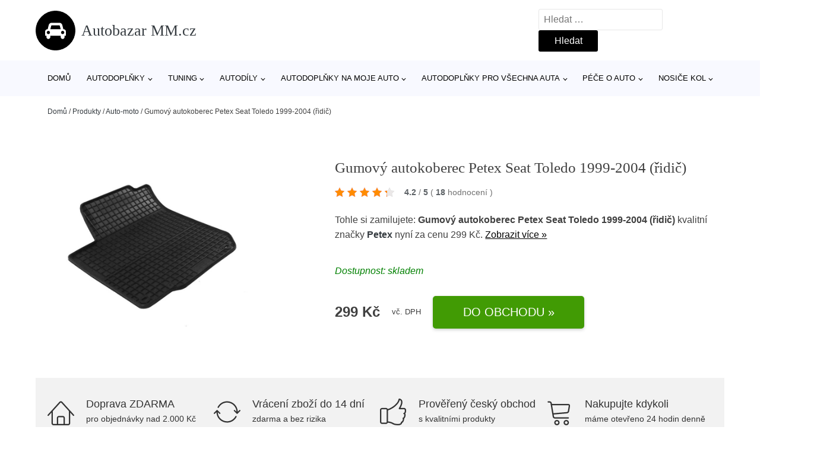

--- FILE ---
content_type: text/html; charset=UTF-8
request_url: https://www.autobazarmm.cz/p/gumovy-autokoberec-petex-seat-toledo-1999-2004-ridic/
body_size: 19541
content:
<!DOCTYPE html>
<html lang="cs" prefix="og: https://ogp.me/ns#" >
<head>
<meta charset="UTF-8">
<meta name="viewport" content="width=device-width, initial-scale=1.0">
<!-- WP_HEAD() START -->
<!-- Optimalizace pro vyhledávače podle Rank Math - https://rankmath.com/ -->
<title>Gumový autokoberec Petex Seat Toledo 1999-2004 (řidič) | Autobazar MM.cz</title>
<meta name="description" content="Prohlédněte si produkt Gumový autokoberec Petex Seat Toledo 1999-2004 (řidič) od výrobce Petex za cenu 299 Kč."/>
<meta name="robots" content="follow, index, max-snippet:-1, max-video-preview:-1, max-image-preview:large"/>
<link rel="canonical" href="https://www.autobazarmm.cz/p/gumovy-autokoberec-petex-seat-toledo-1999-2004-ridic/" />
<meta property="og:locale" content="cs_CZ" />
<meta property="og:type" content="article" />
<meta property="og:title" content="Gumový autokoberec Petex Seat Toledo 1999-2004 (řidič) | Autobazar MM.cz" />
<meta property="og:description" content="Prohlédněte si produkt Gumový autokoberec Petex Seat Toledo 1999-2004 (řidič) od výrobce Petex za cenu 299 Kč." />
<meta property="og:url" content="https://www.autobazarmm.cz/p/gumovy-autokoberec-petex-seat-toledo-1999-2004-ridic/" />
<meta property="og:site_name" content="Autobazar MM.cz" />
<meta property="og:updated_time" content="2026-01-29T00:22:39+01:00" />
<meta property="og:image" content="https://www.autobazarmm.cz/wp-content/uploads/2023/03/e8d8e346a4d04457781d39983afbac31p7301-800x800-4.jpg" />
<meta property="og:image:secure_url" content="https://www.autobazarmm.cz/wp-content/uploads/2023/03/e8d8e346a4d04457781d39983afbac31p7301-800x800-4.jpg" />
<meta property="og:image:width" content="800" />
<meta property="og:image:height" content="800" />
<meta property="og:image:alt" content="Gumový autokoberec Petex Seat Toledo 1999-2004 (řidič) Petex" />
<meta property="og:image:type" content="image/jpeg" />
<meta name="twitter:card" content="summary_large_image" />
<meta name="twitter:title" content="Gumový autokoberec Petex Seat Toledo 1999-2004 (řidič) | Autobazar MM.cz" />
<meta name="twitter:description" content="Prohlédněte si produkt Gumový autokoberec Petex Seat Toledo 1999-2004 (řidič) od výrobce Petex za cenu 299 Kč." />
<meta name="twitter:image" content="https://www.autobazarmm.cz/wp-content/uploads/2023/03/e8d8e346a4d04457781d39983afbac31p7301-800x800-4.jpg" />
<script type="application/ld+json" class="rank-math-schema">{"@context":"https://schema.org","@graph":[{"@type":"BreadcrumbList","@id":"https://www.autobazarmm.cz/p/gumovy-autokoberec-petex-seat-toledo-1999-2004-ridic/#breadcrumb","itemListElement":[{"@type":"ListItem","position":"1","item":{"@id":"https://www.autobazarmm.cz","name":"Dom\u016f"}},{"@type":"ListItem","position":"2","item":{"@id":"https://www.autobazarmm.cz/p/","name":"Produkty"}},{"@type":"ListItem","position":"3","item":{"@id":"https://www.autobazarmm.cz/c/auto-moto/","name":"Auto-moto"}},{"@type":"ListItem","position":"4","item":{"@id":"https://www.autobazarmm.cz/p/gumovy-autokoberec-petex-seat-toledo-1999-2004-ridic/","name":"Gumov\u00fd autokoberec Petex Seat Toledo 1999-2004 (\u0159idi\u010d)"}}]}]}</script>
<!-- /Rank Math WordPress SEO plugin -->
<link rel="alternate" title="oEmbed (JSON)" type="application/json+oembed" href="https://www.autobazarmm.cz/wp-json/oembed/1.0/embed?url=https%3A%2F%2Fwww.autobazarmm.cz%2Fp%2Fgumovy-autokoberec-petex-seat-toledo-1999-2004-ridic%2F" />
<link rel="alternate" title="oEmbed (XML)" type="text/xml+oembed" href="https://www.autobazarmm.cz/wp-json/oembed/1.0/embed?url=https%3A%2F%2Fwww.autobazarmm.cz%2Fp%2Fgumovy-autokoberec-petex-seat-toledo-1999-2004-ridic%2F&#038;format=xml" />
<style id='wp-img-auto-sizes-contain-inline-css' type='text/css'>
img:is([sizes=auto i],[sizes^="auto," i]){contain-intrinsic-size:3000px 1500px}
/*# sourceURL=wp-img-auto-sizes-contain-inline-css */
</style>
<style id='classic-theme-styles-inline-css' type='text/css'>
/*! This file is auto-generated */
.wp-block-button__link{color:#fff;background-color:#32373c;border-radius:9999px;box-shadow:none;text-decoration:none;padding:calc(.667em + 2px) calc(1.333em + 2px);font-size:1.125em}.wp-block-file__button{background:#32373c;color:#fff;text-decoration:none}
/*# sourceURL=/wp-includes/css/classic-themes.min.css */
</style>
<link rel='stylesheet' id='kk-star-ratings-css' href='//www.autobazarmm.cz/wp-content/cache/wpfc-minified/8lkga225/fk6qx.css' type='text/css' media='all' />
<style id='kk-star-ratings-inline-css' type='text/css'>
.kk-star-ratings .kksr-stars .kksr-star {
margin-right: 5px;
}
[dir="rtl"] .kk-star-ratings .kksr-stars .kksr-star {
margin-left: 5px;
margin-right: 0;
}
/*# sourceURL=kk-star-ratings-inline-css */
</style>
<link rel='stylesheet' id='oxygen-css' href='//www.autobazarmm.cz/wp-content/cache/wpfc-minified/8bd2zozf/fk6qx.css' type='text/css' media='all' />
<script type="text/javascript" src="https://www.autobazarmm.cz/wp-includes/js/jquery/jquery.min.js?ver=3.7.1" id="jquery-core-js"></script>
<script type="text/javascript" id="search-filter-plugin-build-js-extra">
/* <![CDATA[ */
var SF_LDATA = {"ajax_url":"https://www.autobazarmm.cz/wp-admin/admin-ajax.php","home_url":"https://www.autobazarmm.cz/","extensions":[]};
//# sourceURL=search-filter-plugin-build-js-extra
/* ]]> */
</script>
<script type="text/javascript" src="https://www.autobazarmm.cz/wp-content/plugins/search-filter-pro/public/assets/js/search-filter-build.min.js?ver=2.5.21" id="search-filter-plugin-build-js"></script>
<link rel="https://api.w.org/" href="https://www.autobazarmm.cz/wp-json/" /><link rel="alternate" title="JSON" type="application/json" href="https://www.autobazarmm.cz/wp-json/wp/v2/products/200039" /><link rel="EditURI" type="application/rsd+xml" title="RSD" href="https://www.autobazarmm.cz/xmlrpc.php?rsd" />
<meta name="generator" content="WordPress 6.9" />
<link rel='shortlink' href='https://www.autobazarmm.cz/?p=200039' />
<script type="application/ld+json">{
"@context" : "https://schema.org",
"@type" : "Product",
"name" : "Gumov&yacute; autokoberec Petex Seat Toledo 1999-2004 (řidič)",
"image" : "https://www.autobazarmm.cz/wp-content/uploads/2023/03/e8d8e346a4d04457781d39983afbac31p7301-800x800-4.jpg",
"description" : "Kvalitn&iacute; gumov&eacute; autokoberce pro vůz Seat Toledo, kter&eacute;&nbsp;maj&iacute;&nbsp;tradičn&iacute; (čtverečkovan&yacute;) design, d&iacute;ky kter&eacute;mu nedoch&aacute;z&iacute; k přel&eacute;v&aacute;n&iacute; vody nebo taj&iacute;c&iacute;ho sněhu po koberc&iacute;ch. Okraj autokoberců je přibližně&nbsp;1 cm&nbsp;vysok&yacute;. Autokoberce od německ&eacute;ho v&yacute;robce PETEX jsou vyr&aacute;běn&eacute; na m&iacute;ru a přesně pasuj&iacute; do interi&eacute;ru konkr&eacute;tn&iacute;ho vozidla (Seat Toledo). V př&iacute;padě, že&nbsp;je vůz z v&yacute;roby opatřen trny v podlaze pro použit&iacute; origin&aacute;ln&iacute;ch fixac&iacute;, pak jsou fixace souč&aacute;st&iacute; předn&iacute;ch autokoberců.Autokoberce se lisuj&iacute; bez použit&iacute; PVC a během v&yacute;roby se pravidelně kontroluj&iacute; na př&iacute;tomnost dal&scaron;&iacute;ch toxick&yacute;ch a &scaron;kodliv&yacute;ch l&aacute;tek. V&yacute;robek splňuje certifik&aacute;t 555203010 / 2015 od zku&scaron;ebn&iacute;ho institutu Dekra. Splňuj&iacute; tak nejvy&scaron;&scaron;&iacute; požadavky na kvalitu, kterou jsou německ&eacute; v&yacute;robky celosvětově zn&aacute;my.&nbsp;Pokud si nejste jisti s v&yacute;běrem gumov&eacute;ho autokoberce a potřebujete poradit, č&iacute;m se pr&aacute;vě Petex li&scaron;&iacute; od jin&yacute;ch v&yacute;robců, připravili jsme přehledn&eacute; srovn&aacute;n&iacute; různ&yacute;ch značek. V čl&aacute;nku napravo jsou podrobně popsan&eacute; rozd&iacute;ly mezi jednotliv&yacute;mi v&yacute;robci a produkty. Zmiňujeme&nbsp;ve&scaron;ker&eacute; jejich vlastnosti,&nbsp;klady a&nbsp;z&aacute;pory i&nbsp;doporučen&iacute; podle toho, jak&yacute;m způsobem Va&scaron;e auto využ&iacute;v&aacute;te.",
"ean": "",
"gtin8": "",
"sku": "",
"brand" : {
"@type" : "Brand",
"name" : "Petex"
},
"review": {
"@type": "Review",
"reviewRating": {
"@type": "Rating",
"ratingValue": "4.2",
"bestRating": "5"
},
"author": {
"@type": "Person",
"name": ""
}
},
"offers" : {
"@type" : "Offer",
"price" : "299",
"priceCurrency": "CZK",
"url" : "https://www.autobazarmm.cz/p/gumovy-autokoberec-petex-seat-toledo-1999-2004-ridic/",
"itemCondition": "https://schema.org/NewCondition",
"availability": "https://schema.org/InStock"
},
"aggregateRating": {
"@type": "AggregateRating",
"ratingValue": "4.2",
"bestRating": "5",
"ratingCount": "18"
}
}</script><!-- Global site tag (gtag.js) - Google Analytics -->
<script async src="https://www.googletagmanager.com/gtag/js?id=G-4TY81VPRLV"></script>
<script>
window.dataLayer = window.dataLayer || [];
function gtag(){dataLayer.push(arguments);}
gtag('js', new Date());
gtag('config', '');
</script>
<link rel="icon" href="https://www.autobazarmm.cz/wp-content/uploads/2021/10/favicon-150x150.png" sizes="32x32" />
<link rel="icon" href="https://www.autobazarmm.cz/wp-content/uploads/2021/10/favicon.png" sizes="192x192" />
<link rel="apple-touch-icon" href="https://www.autobazarmm.cz/wp-content/uploads/2021/10/favicon.png" />
<meta name="msapplication-TileImage" content="https://www.autobazarmm.cz/wp-content/uploads/2021/10/favicon.png" />
<link rel='stylesheet' id='oxygen-cache-182422-css' href='//www.autobazarmm.cz/wp-content/cache/wpfc-minified/8vkja3ka/fk6qx.css' type='text/css' media='all' />
<link rel='stylesheet' id='oxygen-cache-182421-css' href='//www.autobazarmm.cz/wp-content/cache/wpfc-minified/1osaaq5i/5qt4n.css' type='text/css' media='all' />
<link rel='stylesheet' id='oxygen-universal-styles-css' href='//www.autobazarmm.cz/wp-content/cache/wpfc-minified/fpy4u5xd/fk6qx.css' type='text/css' media='all' />
<!-- END OF WP_HEAD() -->
<style id='global-styles-inline-css' type='text/css'>
:root{--wp--preset--aspect-ratio--square: 1;--wp--preset--aspect-ratio--4-3: 4/3;--wp--preset--aspect-ratio--3-4: 3/4;--wp--preset--aspect-ratio--3-2: 3/2;--wp--preset--aspect-ratio--2-3: 2/3;--wp--preset--aspect-ratio--16-9: 16/9;--wp--preset--aspect-ratio--9-16: 9/16;--wp--preset--color--black: #000000;--wp--preset--color--cyan-bluish-gray: #abb8c3;--wp--preset--color--white: #ffffff;--wp--preset--color--pale-pink: #f78da7;--wp--preset--color--vivid-red: #cf2e2e;--wp--preset--color--luminous-vivid-orange: #ff6900;--wp--preset--color--luminous-vivid-amber: #fcb900;--wp--preset--color--light-green-cyan: #7bdcb5;--wp--preset--color--vivid-green-cyan: #00d084;--wp--preset--color--pale-cyan-blue: #8ed1fc;--wp--preset--color--vivid-cyan-blue: #0693e3;--wp--preset--color--vivid-purple: #9b51e0;--wp--preset--gradient--vivid-cyan-blue-to-vivid-purple: linear-gradient(135deg,rgb(6,147,227) 0%,rgb(155,81,224) 100%);--wp--preset--gradient--light-green-cyan-to-vivid-green-cyan: linear-gradient(135deg,rgb(122,220,180) 0%,rgb(0,208,130) 100%);--wp--preset--gradient--luminous-vivid-amber-to-luminous-vivid-orange: linear-gradient(135deg,rgb(252,185,0) 0%,rgb(255,105,0) 100%);--wp--preset--gradient--luminous-vivid-orange-to-vivid-red: linear-gradient(135deg,rgb(255,105,0) 0%,rgb(207,46,46) 100%);--wp--preset--gradient--very-light-gray-to-cyan-bluish-gray: linear-gradient(135deg,rgb(238,238,238) 0%,rgb(169,184,195) 100%);--wp--preset--gradient--cool-to-warm-spectrum: linear-gradient(135deg,rgb(74,234,220) 0%,rgb(151,120,209) 20%,rgb(207,42,186) 40%,rgb(238,44,130) 60%,rgb(251,105,98) 80%,rgb(254,248,76) 100%);--wp--preset--gradient--blush-light-purple: linear-gradient(135deg,rgb(255,206,236) 0%,rgb(152,150,240) 100%);--wp--preset--gradient--blush-bordeaux: linear-gradient(135deg,rgb(254,205,165) 0%,rgb(254,45,45) 50%,rgb(107,0,62) 100%);--wp--preset--gradient--luminous-dusk: linear-gradient(135deg,rgb(255,203,112) 0%,rgb(199,81,192) 50%,rgb(65,88,208) 100%);--wp--preset--gradient--pale-ocean: linear-gradient(135deg,rgb(255,245,203) 0%,rgb(182,227,212) 50%,rgb(51,167,181) 100%);--wp--preset--gradient--electric-grass: linear-gradient(135deg,rgb(202,248,128) 0%,rgb(113,206,126) 100%);--wp--preset--gradient--midnight: linear-gradient(135deg,rgb(2,3,129) 0%,rgb(40,116,252) 100%);--wp--preset--font-size--small: 13px;--wp--preset--font-size--medium: 20px;--wp--preset--font-size--large: 36px;--wp--preset--font-size--x-large: 42px;--wp--preset--spacing--20: 0.44rem;--wp--preset--spacing--30: 0.67rem;--wp--preset--spacing--40: 1rem;--wp--preset--spacing--50: 1.5rem;--wp--preset--spacing--60: 2.25rem;--wp--preset--spacing--70: 3.38rem;--wp--preset--spacing--80: 5.06rem;--wp--preset--shadow--natural: 6px 6px 9px rgba(0, 0, 0, 0.2);--wp--preset--shadow--deep: 12px 12px 50px rgba(0, 0, 0, 0.4);--wp--preset--shadow--sharp: 6px 6px 0px rgba(0, 0, 0, 0.2);--wp--preset--shadow--outlined: 6px 6px 0px -3px rgb(255, 255, 255), 6px 6px rgb(0, 0, 0);--wp--preset--shadow--crisp: 6px 6px 0px rgb(0, 0, 0);}:where(.is-layout-flex){gap: 0.5em;}:where(.is-layout-grid){gap: 0.5em;}body .is-layout-flex{display: flex;}.is-layout-flex{flex-wrap: wrap;align-items: center;}.is-layout-flex > :is(*, div){margin: 0;}body .is-layout-grid{display: grid;}.is-layout-grid > :is(*, div){margin: 0;}:where(.wp-block-columns.is-layout-flex){gap: 2em;}:where(.wp-block-columns.is-layout-grid){gap: 2em;}:where(.wp-block-post-template.is-layout-flex){gap: 1.25em;}:where(.wp-block-post-template.is-layout-grid){gap: 1.25em;}.has-black-color{color: var(--wp--preset--color--black) !important;}.has-cyan-bluish-gray-color{color: var(--wp--preset--color--cyan-bluish-gray) !important;}.has-white-color{color: var(--wp--preset--color--white) !important;}.has-pale-pink-color{color: var(--wp--preset--color--pale-pink) !important;}.has-vivid-red-color{color: var(--wp--preset--color--vivid-red) !important;}.has-luminous-vivid-orange-color{color: var(--wp--preset--color--luminous-vivid-orange) !important;}.has-luminous-vivid-amber-color{color: var(--wp--preset--color--luminous-vivid-amber) !important;}.has-light-green-cyan-color{color: var(--wp--preset--color--light-green-cyan) !important;}.has-vivid-green-cyan-color{color: var(--wp--preset--color--vivid-green-cyan) !important;}.has-pale-cyan-blue-color{color: var(--wp--preset--color--pale-cyan-blue) !important;}.has-vivid-cyan-blue-color{color: var(--wp--preset--color--vivid-cyan-blue) !important;}.has-vivid-purple-color{color: var(--wp--preset--color--vivid-purple) !important;}.has-black-background-color{background-color: var(--wp--preset--color--black) !important;}.has-cyan-bluish-gray-background-color{background-color: var(--wp--preset--color--cyan-bluish-gray) !important;}.has-white-background-color{background-color: var(--wp--preset--color--white) !important;}.has-pale-pink-background-color{background-color: var(--wp--preset--color--pale-pink) !important;}.has-vivid-red-background-color{background-color: var(--wp--preset--color--vivid-red) !important;}.has-luminous-vivid-orange-background-color{background-color: var(--wp--preset--color--luminous-vivid-orange) !important;}.has-luminous-vivid-amber-background-color{background-color: var(--wp--preset--color--luminous-vivid-amber) !important;}.has-light-green-cyan-background-color{background-color: var(--wp--preset--color--light-green-cyan) !important;}.has-vivid-green-cyan-background-color{background-color: var(--wp--preset--color--vivid-green-cyan) !important;}.has-pale-cyan-blue-background-color{background-color: var(--wp--preset--color--pale-cyan-blue) !important;}.has-vivid-cyan-blue-background-color{background-color: var(--wp--preset--color--vivid-cyan-blue) !important;}.has-vivid-purple-background-color{background-color: var(--wp--preset--color--vivid-purple) !important;}.has-black-border-color{border-color: var(--wp--preset--color--black) !important;}.has-cyan-bluish-gray-border-color{border-color: var(--wp--preset--color--cyan-bluish-gray) !important;}.has-white-border-color{border-color: var(--wp--preset--color--white) !important;}.has-pale-pink-border-color{border-color: var(--wp--preset--color--pale-pink) !important;}.has-vivid-red-border-color{border-color: var(--wp--preset--color--vivid-red) !important;}.has-luminous-vivid-orange-border-color{border-color: var(--wp--preset--color--luminous-vivid-orange) !important;}.has-luminous-vivid-amber-border-color{border-color: var(--wp--preset--color--luminous-vivid-amber) !important;}.has-light-green-cyan-border-color{border-color: var(--wp--preset--color--light-green-cyan) !important;}.has-vivid-green-cyan-border-color{border-color: var(--wp--preset--color--vivid-green-cyan) !important;}.has-pale-cyan-blue-border-color{border-color: var(--wp--preset--color--pale-cyan-blue) !important;}.has-vivid-cyan-blue-border-color{border-color: var(--wp--preset--color--vivid-cyan-blue) !important;}.has-vivid-purple-border-color{border-color: var(--wp--preset--color--vivid-purple) !important;}.has-vivid-cyan-blue-to-vivid-purple-gradient-background{background: var(--wp--preset--gradient--vivid-cyan-blue-to-vivid-purple) !important;}.has-light-green-cyan-to-vivid-green-cyan-gradient-background{background: var(--wp--preset--gradient--light-green-cyan-to-vivid-green-cyan) !important;}.has-luminous-vivid-amber-to-luminous-vivid-orange-gradient-background{background: var(--wp--preset--gradient--luminous-vivid-amber-to-luminous-vivid-orange) !important;}.has-luminous-vivid-orange-to-vivid-red-gradient-background{background: var(--wp--preset--gradient--luminous-vivid-orange-to-vivid-red) !important;}.has-very-light-gray-to-cyan-bluish-gray-gradient-background{background: var(--wp--preset--gradient--very-light-gray-to-cyan-bluish-gray) !important;}.has-cool-to-warm-spectrum-gradient-background{background: var(--wp--preset--gradient--cool-to-warm-spectrum) !important;}.has-blush-light-purple-gradient-background{background: var(--wp--preset--gradient--blush-light-purple) !important;}.has-blush-bordeaux-gradient-background{background: var(--wp--preset--gradient--blush-bordeaux) !important;}.has-luminous-dusk-gradient-background{background: var(--wp--preset--gradient--luminous-dusk) !important;}.has-pale-ocean-gradient-background{background: var(--wp--preset--gradient--pale-ocean) !important;}.has-electric-grass-gradient-background{background: var(--wp--preset--gradient--electric-grass) !important;}.has-midnight-gradient-background{background: var(--wp--preset--gradient--midnight) !important;}.has-small-font-size{font-size: var(--wp--preset--font-size--small) !important;}.has-medium-font-size{font-size: var(--wp--preset--font-size--medium) !important;}.has-large-font-size{font-size: var(--wp--preset--font-size--large) !important;}.has-x-large-font-size{font-size: var(--wp--preset--font-size--x-large) !important;}
/*# sourceURL=global-styles-inline-css */
</style>
</head>
<body class="wp-singular products-template-default single single-products postid-200039 wp-theme-oxygen-is-not-a-theme  wp-embed-responsive oxygen-body" >
<header id="_header-1-25" class="oxy-header-wrapper oxy-overlay-header oxy-header" ><div id="logo-header-row" class="oxy-header-row" ><div class="oxy-header-container"><div id="_header_left-3-25" class="oxy-header-left" ><a id="link-78-25" class="ct-link" href="/" target="_self"  ><div id="fancy_icon-86-25" class="ct-fancy-icon" ><svg id="svg-fancy_icon-86-25"><use xlink:href="#FontAwesomeicon-automobile"></use></svg></div><span id="shortcode-79-25" class="ct-shortcode logo-top" >Autobazar MM.cz</span></a></div><div id="_header_center-4-25" class="oxy-header-center" ></div><div id="_header_right-5-25" class="oxy-header-right" >
<div id="_search_form-17-25" class="oxy-search-form" >
<form role="search" method="get" class="search-form" action="https://www.autobazarmm.cz/">
<label>
<span class="screen-reader-text">Vyhledávání</span>
<input type="search" class="search-field" placeholder="Hledat &hellip;" value="" name="s" />
</label>
<input type="submit" class="search-submit" value="Hledat" />
</form>                </div>
<nav id="_nav_menu-53-25" class="oxy-nav-menu oxy-nav-menu-dropdowns oxy-nav-menu-dropdown-arrow" ><div class='oxy-menu-toggle'><div class='oxy-nav-menu-hamburger-wrap'><div class='oxy-nav-menu-hamburger'><div class='oxy-nav-menu-hamburger-line'></div><div class='oxy-nav-menu-hamburger-line'></div><div class='oxy-nav-menu-hamburger-line'></div></div></div></div><div class="menu-hlavni-menu-container"><ul id="menu-hlavni-menu" class="oxy-nav-menu-list"><li id="menu-item-221257" class="menu-item menu-item-type-custom menu-item-object-custom menu-item-221257"><a href="/">Domů</a></li>
<li id="menu-item-221258" class="menu-item menu-item-type-taxonomy menu-item-object-product_category current-products-ancestor current-menu-parent current-products-parent menu-item-has-children menu-item-221258"><a href="https://www.autobazarmm.cz/c/autodoplnky/">Autodoplňky</a>
<ul class="sub-menu">
<li id="menu-item-221259" class="menu-item menu-item-type-taxonomy menu-item-object-product_category current-products-ancestor current-menu-parent current-products-parent menu-item-221259"><a href="https://www.autobazarmm.cz/c/autokoberce-na-miru/">Autokoberce na míru</a></li>
<li id="menu-item-221260" class="menu-item menu-item-type-taxonomy menu-item-object-product_category menu-item-221260"><a href="https://www.autobazarmm.cz/c/vany-do-kufru/">Vany do kufru</a></li>
<li id="menu-item-221261" class="menu-item menu-item-type-taxonomy menu-item-object-product_category menu-item-221261"><a href="https://www.autobazarmm.cz/c/autopotahy/">Autopotahy</a></li>
<li id="menu-item-221271" class="menu-item menu-item-type-taxonomy menu-item-object-product_category menu-item-221271"><a href="https://www.autobazarmm.cz/c/autozarovky/">Autožárovky</a></li>
<li id="menu-item-221272" class="menu-item menu-item-type-taxonomy menu-item-object-product_category menu-item-221272"><a href="https://www.autobazarmm.cz/c/sterace/">Stěrače</a></li>
<li id="menu-item-221273" class="menu-item menu-item-type-taxonomy menu-item-object-product_category menu-item-221273"><a href="https://www.autobazarmm.cz/c/plachty-na-auto/">Plachty na auto</a></li>
<li id="menu-item-221275" class="menu-item menu-item-type-taxonomy menu-item-object-product_category menu-item-221275"><a href="https://www.autobazarmm.cz/c/poklice-na-kola/">Poklice na kola</a></li>
<li id="menu-item-221276" class="menu-item menu-item-type-taxonomy menu-item-object-product_category menu-item-221276"><a href="https://www.autobazarmm.cz/c/nabijecky-a-startovaci-boxy/">Nabíječky a startovací boxy</a></li>
<li id="menu-item-221277" class="menu-item menu-item-type-taxonomy menu-item-object-product_category menu-item-221277"><a href="https://www.autobazarmm.cz/c/autolekarny/">Autolékárny</a></li>
<li id="menu-item-221278" class="menu-item menu-item-type-taxonomy menu-item-object-product_category menu-item-221278"><a href="https://www.autobazarmm.cz/c/startovaci-kabely/">Startovací kabely</a></li>
</ul>
</li>
<li id="menu-item-221262" class="menu-item menu-item-type-taxonomy menu-item-object-product_category menu-item-has-children menu-item-221262"><a href="https://www.autobazarmm.cz/c/tuning/">Tuning</a>
<ul class="sub-menu">
<li id="menu-item-221263" class="menu-item menu-item-type-taxonomy menu-item-object-product_category menu-item-221263"><a href="https://www.autobazarmm.cz/c/tuning-karoserie/">Tuning karoserie</a></li>
<li id="menu-item-221267" class="menu-item menu-item-type-taxonomy menu-item-object-product_category menu-item-221267"><a href="https://www.autobazarmm.cz/c/sportovni-volanty/">Sportovní volanty</a></li>
</ul>
</li>
<li id="menu-item-221264" class="menu-item menu-item-type-taxonomy menu-item-object-product_category menu-item-has-children menu-item-221264"><a href="https://www.autobazarmm.cz/c/autodily/">Autodíly</a>
<ul class="sub-menu">
<li id="menu-item-221295" class="menu-item menu-item-type-taxonomy menu-item-object-product_category menu-item-221295"><a href="https://www.autobazarmm.cz/c/narazniky-a-dily/">Nárazníky a díly</a></li>
<li id="menu-item-221297" class="menu-item menu-item-type-taxonomy menu-item-object-product_category menu-item-221297"><a href="https://www.autobazarmm.cz/c/blatniky-podbehy-bocnice/">Blatníky, podběhy, bočnice</a></li>
<li id="menu-item-221298" class="menu-item menu-item-type-taxonomy menu-item-object-product_category menu-item-221298"><a href="https://www.autobazarmm.cz/c/chladice-a-jejich-dily/">Chladiče a jejich díly</a></li>
<li id="menu-item-221299" class="menu-item menu-item-type-taxonomy menu-item-object-product_category menu-item-221299"><a href="https://www.autobazarmm.cz/c/brzdove-a-spojkove-hadice/">Brzdové a spojkové hadice</a></li>
</ul>
</li>
<li id="menu-item-221265" class="menu-item menu-item-type-taxonomy menu-item-object-product_category menu-item-has-children menu-item-221265"><a href="https://www.autobazarmm.cz/c/autodoplnky-na-moje-auto/">Autodoplňky na moje auto</a>
<ul class="sub-menu">
<li id="menu-item-221266" class="menu-item menu-item-type-taxonomy menu-item-object-product_category menu-item-221266"><a href="https://www.autobazarmm.cz/c/plachty-na-auto-autodoplnky-na-moje-auto/">Plachty na auto</a></li>
<li id="menu-item-221269" class="menu-item menu-item-type-taxonomy menu-item-object-product_category menu-item-221269"><a href="https://www.autobazarmm.cz/c/stresni-nosice-autodoplnky-na-moje-auto/">Střešní nosiče</a></li>
<li id="menu-item-221270" class="menu-item menu-item-type-taxonomy menu-item-object-product_category menu-item-221270"><a href="https://www.autobazarmm.cz/c/slunecni-clony/">Sluneční clony</a></li>
</ul>
</li>
<li id="menu-item-221279" class="menu-item menu-item-type-taxonomy menu-item-object-product_category menu-item-has-children menu-item-221279"><a href="https://www.autobazarmm.cz/c/autodoplnky-pro-vsechna-auta/">Autodoplňky pro všechna auta</a>
<ul class="sub-menu">
<li id="menu-item-221280" class="menu-item menu-item-type-taxonomy menu-item-object-product_category menu-item-221280"><a href="https://www.autobazarmm.cz/c/baterie-a-nabijecky/">Baterie a nabíječky</a></li>
<li id="menu-item-221281" class="menu-item menu-item-type-taxonomy menu-item-object-product_category menu-item-221281"><a href="https://www.autobazarmm.cz/c/univerzalni-koberce-vany-a-listy/">Univerzální koberce, vany a lišty</a></li>
</ul>
</li>
<li id="menu-item-221282" class="menu-item menu-item-type-taxonomy menu-item-object-product_category menu-item-has-children menu-item-221282"><a href="https://www.autobazarmm.cz/c/pece-o-auto/">Péče o auto</a>
<ul class="sub-menu">
<li id="menu-item-221283" class="menu-item menu-item-type-taxonomy menu-item-object-product_category menu-item-221283"><a href="https://www.autobazarmm.cz/c/vune-do-auta/">Vůně do auta</a></li>
<li id="menu-item-221284" class="menu-item menu-item-type-taxonomy menu-item-object-product_category menu-item-221284"><a href="https://www.autobazarmm.cz/c/motor-a-palivova-soustava/">Motor a palivová soustava</a></li>
<li id="menu-item-221285" class="menu-item menu-item-type-taxonomy menu-item-object-product_category menu-item-221285"><a href="https://www.autobazarmm.cz/c/ostatni-pripravky-a-spreje/">Ostatní přípravky a spreje</a></li>
<li id="menu-item-221286" class="menu-item menu-item-type-taxonomy menu-item-object-product_category menu-item-221286"><a href="https://www.autobazarmm.cz/c/oleje-a-mazaci-spreje/">Oleje a mazací spreje</a></li>
<li id="menu-item-221287" class="menu-item menu-item-type-taxonomy menu-item-object-product_category menu-item-221287"><a href="https://www.autobazarmm.cz/c/cistici-nacini/">Čistící náčiní</a></li>
<li id="menu-item-221288" class="menu-item menu-item-type-taxonomy menu-item-object-product_category menu-item-221288"><a href="https://www.autobazarmm.cz/c/sklo/">Sklo</a></li>
</ul>
</li>
<li id="menu-item-221289" class="menu-item menu-item-type-taxonomy menu-item-object-product_category menu-item-has-children menu-item-221289"><a href="https://www.autobazarmm.cz/c/nosice-kol/">Nosiče kol</a>
<ul class="sub-menu">
<li id="menu-item-221290" class="menu-item menu-item-type-taxonomy menu-item-object-product_category menu-item-221290"><a href="https://www.autobazarmm.cz/c/nosice-kol-na-tazne-zarizeni/">Nosiče kol na tažné zařízení</a></li>
<li id="menu-item-221291" class="menu-item menu-item-type-taxonomy menu-item-object-product_category menu-item-221291"><a href="https://www.autobazarmm.cz/c/prislusenstvi-k-nosicum-kol/">Příslušenství k nosičům kol</a></li>
<li id="menu-item-221292" class="menu-item menu-item-type-taxonomy menu-item-object-product_category menu-item-221292"><a href="https://www.autobazarmm.cz/c/ochrana-kol-a-nosicu/">Ochrana kol a nosičů</a></li>
<li id="menu-item-221293" class="menu-item menu-item-type-taxonomy menu-item-object-product_category menu-item-221293"><a href="https://www.autobazarmm.cz/c/adaptery-k-nosicum/">Adaptéry k nosičům</a></li>
<li id="menu-item-221294" class="menu-item menu-item-type-taxonomy menu-item-object-product_category menu-item-221294"><a href="https://www.autobazarmm.cz/c/najezdove-rampy/">Nájezdové rampy</a></li>
</ul>
</li>
</ul></div></nav></div></div></div><div id="nav-header-row" class="oxy-header-row" ><div class="oxy-header-container"><div id="_header_left-12-25" class="oxy-header-left" ></div><div id="_header_center-13-25" class="oxy-header-center" ><nav id="_nav_menu-15-25" class="oxy-nav-menu oxy-nav-menu-dropdowns oxy-nav-menu-dropdown-arrow" ><div class='oxy-menu-toggle'><div class='oxy-nav-menu-hamburger-wrap'><div class='oxy-nav-menu-hamburger'><div class='oxy-nav-menu-hamburger-line'></div><div class='oxy-nav-menu-hamburger-line'></div><div class='oxy-nav-menu-hamburger-line'></div></div></div></div><div class="menu-hlavni-menu-container"><ul id="menu-hlavni-menu-1" class="oxy-nav-menu-list"><li class="menu-item menu-item-type-custom menu-item-object-custom menu-item-221257"><a href="/">Domů</a></li>
<li class="menu-item menu-item-type-taxonomy menu-item-object-product_category current-products-ancestor current-menu-parent current-products-parent menu-item-has-children menu-item-221258"><a href="https://www.autobazarmm.cz/c/autodoplnky/">Autodoplňky</a>
<ul class="sub-menu">
<li class="menu-item menu-item-type-taxonomy menu-item-object-product_category current-products-ancestor current-menu-parent current-products-parent menu-item-221259"><a href="https://www.autobazarmm.cz/c/autokoberce-na-miru/">Autokoberce na míru</a></li>
<li class="menu-item menu-item-type-taxonomy menu-item-object-product_category menu-item-221260"><a href="https://www.autobazarmm.cz/c/vany-do-kufru/">Vany do kufru</a></li>
<li class="menu-item menu-item-type-taxonomy menu-item-object-product_category menu-item-221261"><a href="https://www.autobazarmm.cz/c/autopotahy/">Autopotahy</a></li>
<li class="menu-item menu-item-type-taxonomy menu-item-object-product_category menu-item-221271"><a href="https://www.autobazarmm.cz/c/autozarovky/">Autožárovky</a></li>
<li class="menu-item menu-item-type-taxonomy menu-item-object-product_category menu-item-221272"><a href="https://www.autobazarmm.cz/c/sterace/">Stěrače</a></li>
<li class="menu-item menu-item-type-taxonomy menu-item-object-product_category menu-item-221273"><a href="https://www.autobazarmm.cz/c/plachty-na-auto/">Plachty na auto</a></li>
<li class="menu-item menu-item-type-taxonomy menu-item-object-product_category menu-item-221275"><a href="https://www.autobazarmm.cz/c/poklice-na-kola/">Poklice na kola</a></li>
<li class="menu-item menu-item-type-taxonomy menu-item-object-product_category menu-item-221276"><a href="https://www.autobazarmm.cz/c/nabijecky-a-startovaci-boxy/">Nabíječky a startovací boxy</a></li>
<li class="menu-item menu-item-type-taxonomy menu-item-object-product_category menu-item-221277"><a href="https://www.autobazarmm.cz/c/autolekarny/">Autolékárny</a></li>
<li class="menu-item menu-item-type-taxonomy menu-item-object-product_category menu-item-221278"><a href="https://www.autobazarmm.cz/c/startovaci-kabely/">Startovací kabely</a></li>
</ul>
</li>
<li class="menu-item menu-item-type-taxonomy menu-item-object-product_category menu-item-has-children menu-item-221262"><a href="https://www.autobazarmm.cz/c/tuning/">Tuning</a>
<ul class="sub-menu">
<li class="menu-item menu-item-type-taxonomy menu-item-object-product_category menu-item-221263"><a href="https://www.autobazarmm.cz/c/tuning-karoserie/">Tuning karoserie</a></li>
<li class="menu-item menu-item-type-taxonomy menu-item-object-product_category menu-item-221267"><a href="https://www.autobazarmm.cz/c/sportovni-volanty/">Sportovní volanty</a></li>
</ul>
</li>
<li class="menu-item menu-item-type-taxonomy menu-item-object-product_category menu-item-has-children menu-item-221264"><a href="https://www.autobazarmm.cz/c/autodily/">Autodíly</a>
<ul class="sub-menu">
<li class="menu-item menu-item-type-taxonomy menu-item-object-product_category menu-item-221295"><a href="https://www.autobazarmm.cz/c/narazniky-a-dily/">Nárazníky a díly</a></li>
<li class="menu-item menu-item-type-taxonomy menu-item-object-product_category menu-item-221297"><a href="https://www.autobazarmm.cz/c/blatniky-podbehy-bocnice/">Blatníky, podběhy, bočnice</a></li>
<li class="menu-item menu-item-type-taxonomy menu-item-object-product_category menu-item-221298"><a href="https://www.autobazarmm.cz/c/chladice-a-jejich-dily/">Chladiče a jejich díly</a></li>
<li class="menu-item menu-item-type-taxonomy menu-item-object-product_category menu-item-221299"><a href="https://www.autobazarmm.cz/c/brzdove-a-spojkove-hadice/">Brzdové a spojkové hadice</a></li>
</ul>
</li>
<li class="menu-item menu-item-type-taxonomy menu-item-object-product_category menu-item-has-children menu-item-221265"><a href="https://www.autobazarmm.cz/c/autodoplnky-na-moje-auto/">Autodoplňky na moje auto</a>
<ul class="sub-menu">
<li class="menu-item menu-item-type-taxonomy menu-item-object-product_category menu-item-221266"><a href="https://www.autobazarmm.cz/c/plachty-na-auto-autodoplnky-na-moje-auto/">Plachty na auto</a></li>
<li class="menu-item menu-item-type-taxonomy menu-item-object-product_category menu-item-221269"><a href="https://www.autobazarmm.cz/c/stresni-nosice-autodoplnky-na-moje-auto/">Střešní nosiče</a></li>
<li class="menu-item menu-item-type-taxonomy menu-item-object-product_category menu-item-221270"><a href="https://www.autobazarmm.cz/c/slunecni-clony/">Sluneční clony</a></li>
</ul>
</li>
<li class="menu-item menu-item-type-taxonomy menu-item-object-product_category menu-item-has-children menu-item-221279"><a href="https://www.autobazarmm.cz/c/autodoplnky-pro-vsechna-auta/">Autodoplňky pro všechna auta</a>
<ul class="sub-menu">
<li class="menu-item menu-item-type-taxonomy menu-item-object-product_category menu-item-221280"><a href="https://www.autobazarmm.cz/c/baterie-a-nabijecky/">Baterie a nabíječky</a></li>
<li class="menu-item menu-item-type-taxonomy menu-item-object-product_category menu-item-221281"><a href="https://www.autobazarmm.cz/c/univerzalni-koberce-vany-a-listy/">Univerzální koberce, vany a lišty</a></li>
</ul>
</li>
<li class="menu-item menu-item-type-taxonomy menu-item-object-product_category menu-item-has-children menu-item-221282"><a href="https://www.autobazarmm.cz/c/pece-o-auto/">Péče o auto</a>
<ul class="sub-menu">
<li class="menu-item menu-item-type-taxonomy menu-item-object-product_category menu-item-221283"><a href="https://www.autobazarmm.cz/c/vune-do-auta/">Vůně do auta</a></li>
<li class="menu-item menu-item-type-taxonomy menu-item-object-product_category menu-item-221284"><a href="https://www.autobazarmm.cz/c/motor-a-palivova-soustava/">Motor a palivová soustava</a></li>
<li class="menu-item menu-item-type-taxonomy menu-item-object-product_category menu-item-221285"><a href="https://www.autobazarmm.cz/c/ostatni-pripravky-a-spreje/">Ostatní přípravky a spreje</a></li>
<li class="menu-item menu-item-type-taxonomy menu-item-object-product_category menu-item-221286"><a href="https://www.autobazarmm.cz/c/oleje-a-mazaci-spreje/">Oleje a mazací spreje</a></li>
<li class="menu-item menu-item-type-taxonomy menu-item-object-product_category menu-item-221287"><a href="https://www.autobazarmm.cz/c/cistici-nacini/">Čistící náčiní</a></li>
<li class="menu-item menu-item-type-taxonomy menu-item-object-product_category menu-item-221288"><a href="https://www.autobazarmm.cz/c/sklo/">Sklo</a></li>
</ul>
</li>
<li class="menu-item menu-item-type-taxonomy menu-item-object-product_category menu-item-has-children menu-item-221289"><a href="https://www.autobazarmm.cz/c/nosice-kol/">Nosiče kol</a>
<ul class="sub-menu">
<li class="menu-item menu-item-type-taxonomy menu-item-object-product_category menu-item-221290"><a href="https://www.autobazarmm.cz/c/nosice-kol-na-tazne-zarizeni/">Nosiče kol na tažné zařízení</a></li>
<li class="menu-item menu-item-type-taxonomy menu-item-object-product_category menu-item-221291"><a href="https://www.autobazarmm.cz/c/prislusenstvi-k-nosicum-kol/">Příslušenství k nosičům kol</a></li>
<li class="menu-item menu-item-type-taxonomy menu-item-object-product_category menu-item-221292"><a href="https://www.autobazarmm.cz/c/ochrana-kol-a-nosicu/">Ochrana kol a nosičů</a></li>
<li class="menu-item menu-item-type-taxonomy menu-item-object-product_category menu-item-221293"><a href="https://www.autobazarmm.cz/c/adaptery-k-nosicum/">Adaptéry k nosičům</a></li>
<li class="menu-item menu-item-type-taxonomy menu-item-object-product_category menu-item-221294"><a href="https://www.autobazarmm.cz/c/najezdove-rampy/">Nájezdové rampy</a></li>
</ul>
</li>
</ul></div></nav></div><div id="_header_right-14-25" class="oxy-header-right" ></div></div></div></header>
<div id="section-62-25" class=" ct-section breadcrumb-container" ><div class="ct-section-inner-wrap"><div id="code_block-66-25" class="ct-code-block breadcrumb-code" ><nav aria-label="breadcrumbs" class="rank-math-breadcrumb"><p><a href="https://www.autobazarmm.cz">Domů</a><span class="separator"> / </span><a href="https://www.autobazarmm.cz/p/">Produkty</a><span class="separator"> / </span><a href="https://www.autobazarmm.cz/c/auto-moto/">Auto-moto</a><span class="separator"> / </span><span class="last">Gumový autokoberec Petex Seat Toledo 1999-2004 (řidič)</span></p></nav></div></div></div><section id="section-2-145" class=" ct-section" ><div class="ct-section-inner-wrap"><div id="new_columns-4-145" class="ct-new-columns product-hero-column-container" ><div id="div_block-5-145" class="ct-div-block" ><a id="link-1642-145" class="ct-link" href="https://www.autohotarek.cz/gumovy-autokoberec-seat-toledo-1999-2004-ridic-petex?utm_source=dgt&#038;a_aid=5e5558c1e1613&#038;a_bid=0db9f464&#038;data1=autobazarmm" target="_self" rel="nofollow noopener" ><img  id="image-7-145" alt="Gumový autokoberec Petex Seat Toledo 1999-2004 (řidič) Petex" src="https://www.autobazarmm.cz/wp-content/uploads/2023/03/e8d8e346a4d04457781d39983afbac31p7301-800x800-4.jpg" class="ct-image"/></a></div><div id="div_block-6-145" class="ct-div-block" ><h1 id="headline-12-145" class="ct-headline product-info-title"><span id="span-13-145" class="ct-span" >Gumový autokoberec Petex Seat Toledo 1999-2004 (řidič)</span></h1><div id="div_block-1019-145" class="ct-div-block price-container" ><a id="link-2781-145" class="ct-link" href="https://www.autohotarek.cz/gumovy-autokoberec-seat-toledo-1999-2004-ridic-petex?utm_source=dgt&#038;a_aid=5e5558c1e1613&#038;a_bid=0db9f464&#038;data1=autobazarmm" target="_self" rel="nofollow" ><div id="code_block-768-145" class="ct-code-block custom-star-rating" ><div style="display: none;"
class="kk-star-ratings   "
data-id="200039"
data-slug="">
<div class="kksr-stars">
<div class="kksr-stars-inactive">
<div class="kksr-star" data-star="1">
<div class="kksr-icon" style="width: 16px; height: 16px;"></div>
</div>
<div class="kksr-star" data-star="2">
<div class="kksr-icon" style="width: 16px; height: 16px;"></div>
</div>
<div class="kksr-star" data-star="3">
<div class="kksr-icon" style="width: 16px; height: 16px;"></div>
</div>
<div class="kksr-star" data-star="4">
<div class="kksr-icon" style="width: 16px; height: 16px;"></div>
</div>
<div class="kksr-star" data-star="5">
<div class="kksr-icon" style="width: 16px; height: 16px;"></div>
</div>
</div>
<div class="kksr-stars-active" style="width: 87.2px;">
<div class="kksr-star">
<div class="kksr-icon" style="width: 16px; height: 16px;"></div>
</div>
<div class="kksr-star">
<div class="kksr-icon" style="width: 16px; height: 16px;"></div>
</div>
<div class="kksr-star">
<div class="kksr-icon" style="width: 16px; height: 16px;"></div>
</div>
<div class="kksr-star">
<div class="kksr-icon" style="width: 16px; height: 16px;"></div>
</div>
<div class="kksr-star">
<div class="kksr-icon" style="width: 16px; height: 16px;"></div>
</div>
</div>
</div>
<div class="kksr-legend">
<strong class="kksr-score">4.2</strong>
<span class="kksr-muted">/</span>
<strong>5</strong>
<span class="kksr-muted">(</span>
<strong class="kksr-count">18</strong>
<span class="kksr-muted">
hodnocení        </span>
<span class="kksr-muted">)</span>
</div>
</div>
</div></a></div><div id="text_block-2513-145" class="ct-text-block" ><span id="span-2514-105073" class="ct-span" ><p>Tohle si zamilujete: <strong>Gumový autokoberec Petex Seat Toledo 1999-2004 (řidič)</strong> kvalitní značky <strong><a href="https://www.autobazarmm.cz/v/petex/" rel="tag">Petex</a></strong> nyní za cenu 299 Kč. <a href="https://www.autohotarek.cz/gumovy-autokoberec-seat-toledo-1999-2004-ridic-petex?utm_source=dgt&amp;a_aid=5e5558c1e1613&amp;a_bid=0db9f464&amp;data1=autobazarmm" class="popis-produktu">Zobrazit více »</a>
</p>
</span></div><div id="div_block-3341-145" class="ct-div-block" ><div id="code_block-6358-182421" class="ct-code-block" >Dostupnost: skladem</div></div><div id="div_block-6199-105073" class="ct-div-block price-container" ><div id="div_block-6355-105073" class="ct-div-block" ><div id="text_block-6200-105073" class="ct-text-block product-info-price" ><span id="span-6201-105073" class="ct-span" >299&nbsp;Kč</span></div><div id="code_block-6202-105073" class="ct-code-block" ><div class="dph">vč. DPH</div></div></div><a id="link-1774-145" class="ct-link new-button" href="https://www.autohotarek.cz/gumovy-autokoberec-seat-toledo-1999-2004-ridic-petex?utm_source=dgt&#038;a_aid=5e5558c1e1613&#038;a_bid=0db9f464&#038;data1=autobazarmm" target="_self" rel="nofollow noopener" ><div id="div_block-1778-145" class="ct-div-block " ><div id="shortcode-1868-145" class="ct-shortcode" >Do obchodu »</div></div></a></div></div></div></div></section><section id="section-3658-145" class=" ct-section" ><div class="ct-section-inner-wrap"><div id="div_block-5479-145" class="ct-div-block" ><div id="nestable_shortcode-5190-145" class="ct-nestable-shortcode" ><div class="benefity"><div class="row">
<div class="col-lg-3">
<div id="fancy_icon-5493-145" class="ct-fancy-icon">
<svg id="svg-fancy_icon-5493-145">
<use xlink:href="#Lineariconsicon-home">
<svg id="Lineariconsicon-home" viewBox="0 0 20 20"><title>home</title><path class="path1" d="M19.871 12.165l-8.829-9.758c-0.274-0.303-0.644-0.47-1.042-0.47-0 0 0 0 0 0-0.397 0-0.767 0.167-1.042 0.47l-8.829 9.758c-0.185 0.205-0.169 0.521 0.035 0.706 0.096 0.087 0.216 0.129 0.335 0.129 0.136 0 0.272-0.055 0.371-0.165l2.129-2.353v8.018c0 0.827 0.673 1.5 1.5 1.5h11c0.827 0 1.5-0.673 1.5-1.5v-8.018l2.129 2.353c0.185 0.205 0.501 0.221 0.706 0.035s0.221-0.501 0.035-0.706zM12 19h-4v-4.5c0-0.276 0.224-0.5 0.5-0.5h3c0.276 0 0.5 0.224 0.5 0.5v4.5zM16 18.5c0 0.276-0.224 0.5-0.5 0.5h-2.5v-4.5c0-0.827-0.673-1.5-1.5-1.5h-3c-0.827 0-1.5 0.673-1.5 1.5v4.5h-2.5c-0.276 0-0.5-0.224-0.5-0.5v-9.123l5.7-6.3c0.082-0.091 0.189-0.141 0.3-0.141s0.218 0.050 0.3 0.141l5.7 6.3v9.123z"></path></svg></use></svg>
</div>
<div class="text-vyhod">
<span>Doprava ZDARMA</span>
<p>pro objednávky nad 2.000 Kč</p>
</div>
</div>
<div class="col-lg-3"><div id="fancy_icon-5493-145" class="ct-fancy-icon">
<svg id="svg-fancy_icon-5493-145">
<use xlink:href="#Lineariconsicon-sync">
<svg id="Lineariconsicon-sync" viewBox="0 0 20 20"><title>sync</title><path class="path1" d="M19.854 8.646c-0.195-0.195-0.512-0.195-0.707 0l-1.149 1.149c-0.051-2.060-0.878-3.99-2.341-5.452-1.511-1.511-3.52-2.343-5.657-2.343-2.974 0-5.686 1.635-7.077 4.266-0.129 0.244-0.036 0.547 0.208 0.676s0.547 0.036 0.676-0.208c1.217-2.303 3.59-3.734 6.193-3.734 3.789 0 6.885 3.027 6.997 6.789l-1.143-1.143c-0.195-0.195-0.512-0.195-0.707 0s-0.195 0.512 0 0.707l2 2c0.098 0.098 0.226 0.146 0.354 0.146s0.256-0.049 0.354-0.146l2-2c0.195-0.195 0.195-0.512 0-0.707z"></path><path class="path2" d="M16.869 13.058c-0.244-0.129-0.547-0.036-0.676 0.208-1.217 2.303-3.59 3.734-6.193 3.734-3.789 0-6.885-3.027-6.997-6.789l1.143 1.143c0.098 0.098 0.226 0.146 0.354 0.146s0.256-0.049 0.354-0.146c0.195-0.195 0.195-0.512 0-0.707l-2-2c-0.195-0.195-0.512-0.195-0.707 0l-2 2c-0.195 0.195-0.195 0.512 0 0.707s0.512 0.195 0.707 0l1.149-1.149c0.051 2.060 0.878 3.99 2.341 5.452 1.511 1.511 3.52 2.343 5.657 2.343 2.974 0 5.686-1.635 7.077-4.266 0.129-0.244 0.036-0.547-0.208-0.676z"></path></svg></use></svg>
</div>
<div class="text-vyhod">
<span>Vrácení zboží do 14 dní</span>
<p>zdarma a bez rizika</p>
</div>
</div>
<div class="col-lg-3"><div id="fancy_icon-5493-145" class="ct-fancy-icon">
<svg id="svg-fancy_icon-5493-145">
<use xlink:href="#Lineariconsicon-thumbs-up">
<svg id="Lineariconsicon-thumbs-up" viewBox="0 0 20 20"><title>thumbs-up</title><path class="path1" d="M18.916 11.208c0.443-0.511 0.695-1.355 0.695-2.159 0-0.531-0.115-0.996-0.333-1.345-0.284-0.454-0.738-0.704-1.278-0.704h-2.618c1.425-2.591 1.785-4.543 1.070-5.807-0.499-0.881-1.413-1.193-2.045-1.193-0.25 0-0.462 0.185-0.495 0.433-0.179 1.319-1.188 2.893-2.768 4.318-1.514 1.365-3.374 2.456-5.286 3.11-0.241-0.508-0.758-0.86-1.356-0.86h-3c-0.827 0-1.5 0.673-1.5 1.5v9c0 0.827 0.673 1.5 1.5 1.5h3c0.634 0 1.176-0.395 1.396-0.952 1.961 0.246 2.699 0.64 3.414 1.022 0.895 0.478 1.739 0.93 4.503 0.93 0.72 0 1.398-0.188 1.91-0.529 0.5-0.333 0.82-0.801 0.926-1.343 0.399-0.162 0.753-0.536 1.024-1.092 0.264-0.541 0.435-1.232 0.435-1.761 0-0.099-0.006-0.19-0.017-0.274 0.253-0.186 0.48-0.473 0.667-0.851 0.27-0.545 0.432-1.228 0.432-1.826 0-0.424-0.079-0.777-0.234-1.051-0.013-0.022-0.026-0.044-0.039-0.065zM4.5 18h-3c-0.276 0-0.5-0.224-0.5-0.5v-9c0-0.276 0.224-0.5 0.5-0.5h3c0.276 0 0.5 0.224 0.5 0.5v8.999c0 0 0 0.001 0 0.001-0 0.276-0.224 0.5-0.5 0.5zM18.339 10.274c-0.151 0.304-0.304 0.414-0.37 0.414-0.276 0-0.5 0.224-0.5 0.5s0.224 0.5 0.5 0.5c0.042 0 0.072 0 0.117 0.078 0.066 0.117 0.104 0.32 0.104 0.558 0 0.445-0.126 0.974-0.328 1.382-0.198 0.399-0.399 0.544-0.487 0.544-0.276 0-0.5 0.224-0.5 0.5 0 0.177 0.092 0.333 0.231 0.422 0.031 0.317-0.117 1.165-0.501 1.718-0.145 0.209-0.298 0.329-0.418 0.329-0.276 0-0.5 0.224-0.5 0.5 0 0.88-0.972 1.281-1.875 1.281-2.513 0-3.217-0.376-4.032-0.812-0.762-0.407-1.618-0.865-3.781-1.134v-8.187c2.101-0.689 4.152-1.877 5.812-3.373 1.593-1.436 2.639-2.988 2.994-4.426 0.272 0.087 0.579 0.271 0.776 0.618 0.334 0.59 0.584 2.096-1.493 5.557-0.093 0.154-0.095 0.347-0.006 0.504s0.255 0.254 0.435 0.254h3.483c0.199 0 0.327 0.070 0.43 0.234 0.117 0.187 0.181 0.477 0.181 0.815 0 0.424-0.102 0.882-0.272 1.225z"></path></svg></use></svg>
</div>
<div class="text-vyhod">
<span>Prověřený český obchod</span>
<p>s kvalitními produkty</p>
</div>
</div>
<div class="col-lg-3"><div id="fancy_icon-5493-145" class="ct-fancy-icon">
<svg id="svg-fancy_icon-5493-145">
<use xlink:href="#Lineariconsicon-cart">
<svg id="Lineariconsicon-cart" viewBox="0 0 20 20"><title>cart</title><path class="path1" d="M8 20c-1.103 0-2-0.897-2-2s0.897-2 2-2 2 0.897 2 2-0.897 2-2 2zM8 17c-0.551 0-1 0.449-1 1s0.449 1 1 1 1-0.449 1-1-0.449-1-1-1z"></path><path class="path2" d="M15 20c-1.103 0-2-0.897-2-2s0.897-2 2-2 2 0.897 2 2-0.897 2-2 2zM15 17c-0.551 0-1 0.449-1 1s0.449 1 1 1 1-0.449 1-1-0.449-1-1-1z"></path><path class="path3" d="M17.539 4.467c-0.251-0.297-0.63-0.467-1.039-0.467h-12.243l-0.099-0.596c-0.131-0.787-0.859-1.404-1.658-1.404h-1c-0.276 0-0.5 0.224-0.5 0.5s0.224 0.5 0.5 0.5h1c0.307 0 0.621 0.266 0.671 0.569l1.671 10.027c0.131 0.787 0.859 1.404 1.658 1.404h10c0.276 0 0.5-0.224 0.5-0.5s-0.224-0.5-0.5-0.5h-10c-0.307 0-0.621-0.266-0.671-0.569l-0.247-1.48 9.965-0.867c0.775-0.067 1.483-0.721 1.611-1.489l0.671-4.027c0.067-0.404-0.038-0.806-0.289-1.102zM16.842 5.404l-0.671 4.027c-0.053 0.316-0.391 0.629-0.711 0.657l-10.043 0.873-0.994-5.962h12.076c0.117 0 0.215 0.040 0.276 0.113s0.085 0.176 0.066 0.291z"></path></svg></use></svg>
</div>
<div class="text-vyhod">
<span>Nakupujte kdykoli</span>
<p>máme otevřeno 24 hodin denně</p>
</div>
</div>
</div>
</div></div></div></div></section><section id="section-5355-145" class=" ct-section" ><div class="ct-section-inner-wrap"><div id="new_columns-2235-145" class="ct-new-columns" ><div id="popis-produktu" class="ct-div-block" ><div id="_tabs-335-145" class="oxy-tabs-wrapper oxy-tabs" data-oxy-tabs-active-tab-class='tabs-4507-tab-active' data-oxy-tabs-contents-wrapper='_tabs_contents-342-145' ><div id="_tab-336-145" class="oxy-tab tabs-4507-tab tabs-4507-tab-active" ><h2 id="shortcode-1922-145" class="ct-shortcode" >Popis produktu</h2></div></div><div id="_tabs_contents-342-145" class="oxy-tabs-contents-wrapper oxy-tabs-contents" ><div id="_tab_content-343-145" class="oxy-tab-content tabs-contents-4507-tab  oxy-tabs-contents-content-hidden" ><div id="text_block-42-145" class="ct-text-block product-description-text" ><span id="span-43-145" class="ct-span oxy-stock-content-styles" ><div class="comments-space">
<p>Kvalitní gumové autokoberce pro vůz Seat Toledo, které mají tradiční (čtverečkovaný) design, díky kterému nedochází k přelévání vody nebo tajícího sněhu po kobercích. Okraj autokoberců je přibližně 1 cm vysoký. Autokoberce od německého výrobce PETEX jsou vyráběné na míru a přesně pasují do interiéru konkrétního vozidla (Seat Toledo). V případě, že je vůz z výroby opatřen trny v podlaze pro použití originálních fixací, pak jsou fixace součástí předních autokoberců.Autokoberce se lisují bez použití PVC a během výroby se pravidelně kontrolují na přítomnost dalších toxických a škodlivých látek. Výrobek splňuje certifikát 555203010 / 2015 od zkušebního institutu Dekra. Splňují tak nejvyšší požadavky na kvalitu, kterou jsou německé výrobky celosvětově známy. Pokud si nejste jisti s výběrem gumového autokoberce a potřebujete poradit, čím se právě Petex liší od jiných výrobců, připravili jsme přehledné srovnání různých značek. V článku napravo jsou podrobně popsané rozdíly mezi jednotlivými výrobci a produkty. Zmiňujeme veškeré jejich vlastnosti, klady a zápory i doporučení podle toho, jakým způsobem Vaše auto využíváte.</p>
<h2>Parametry produktu Gumový autokoberec Petex Seat Toledo 1999-2004 (řidič)</h2>
<ul>
<li><strong>Název:</strong> Gumový autokoberec Petex Seat Toledo 1999-2004 (řidič)</li>
<li><strong>EAN:</strong> </li>
<li><strong>Výrobce:</strong> Petex</li>
<li><strong>Cena:</strong> 290 Kč
<li><strong>Distribuce: </strong>neznámá</li>
<li><strong>Barva: </strong>černá</li>
<li><strong>Obsah sady: </strong>Řidič</li>
<li><strong>Materiál: </strong>guma</li>
<li><strong>Značka vozu: </strong>Seat</li>
<li><strong>Model vozu: </strong>Toledo</li>
<li><strong>Počet kusů v sadě: </strong>1</li>
<li><strong>Materiál: </strong>gumové</li>
<li><strong>Rok výroby vozu: </strong>1999-2004</li>
</li>
</ul>
</div>
</span></div><div id="shortcode-5036-145" class="ct-shortcode" ><script src='https://ajax.googleapis.com/ajax/libs/jquery/3.5.1/jquery.min.js'></script>
<script>
jQuery(document).ready(function($){  
var showChar = 200;
var ellipsestext = "...";
var moretext = "Zobrazit více";
var lesstext = "Zobrazit méně";
$(".comments-space").each(function () {
var content = $(this).html();
var text_content = $(this).contents().first('[nodeType=3]').text();
if (text_content.length > showChar) {
var show_content = content.substr(0, showChar);
var hide_content = content.substr(showChar, content.length - showChar);
var html = show_content + '<em class="moreelipses">' + ellipsestext + '<p>&nbsp;</p></em><em class="remaining-content"><em>' + hide_content + '<p>&nbsp;</p>' + '</em>&nbsp;&nbsp;<a href="#" class="morelink">' + moretext + '</a></em>';
$(this).html(html);
}
});
$(".morelink").click(function () {
if ($(this).hasClass("less")) {
$(this).removeClass("less");
$(this).html(moretext);
} else {
$(this).addClass("less");
$(this).html(lesstext);
}
$(this).parent().prev().toggle();
$(this).prev().toggle();
return false;
});
});  
</script></div></div></div><script type="text/javascript">var firstTab = document.querySelector('#_tabs_contents-342-145 > .oxy-tabs-contents-content-hidden:first-child'); if(firstTab && firstTab.classList){firstTab.classList.remove("oxy-tabs-contents-content-hidden")};</script></div></div></div></section><section id="section-2226-145" class=" ct-section" ><div class="ct-section-inner-wrap"><h2 id="shortcode-4113-145" class="ct-shortcode product-section-title" >Podobné produkty</h2><div id="code_block-5656-105073" class="ct-code-block" ></div><div id="_dynamic_list-4052-145" class="oxy-dynamic-list"><div id="div_block-4053-145-1" class="ct-div-block product-grid-block-1" data-id="div_block-4053-145"><a id="link-4054-145-1" class="ct-link grid-image-wrapper" href="https://www.autohotarek.cz/ofuky-oken-mg-s5-ev-2024-predni-heko?utm_campaign=heureka_product&amp;utm_id=heureka_product&amp;utm_medium=product&amp;utm_source=heureka&amp;utm_term=44410?utm_source=dgt&amp;a_aid=5e5558c1e1613&amp;a_bid=0db9f464&amp;data1=autobazarmm" target="_self" rel="nofollow noopener" style="background-image:url(https://www.autobazarmm.cz/wp-content/uploads/2026/01/38156f10ef8939d70f72bb8177b1f273p122733-800x800-10-150x150.jpg);background-size: contain;" data-id="link-4054-145"></a><h3 id="headline-4055-145-1" class="ct-headline grid-heading" data-id="headline-4055-145"><span id="span-4056-145-1" class="ct-span" data-id="span-4056-145"><a href="https://www.autobazarmm.cz/p/ofuky-oken-mg-s5-ev-2024-predni/">Ofuky oken MG S5 EV 2024- (p&#345;edn&iacute;)</a></span></h3><div id="div_block-4057-145-1" class="ct-div-block grid-price-container" data-id="div_block-4057-145"><div id="text_block-4058-145-1" class="ct-text-block grid-price-current" data-id="text_block-4058-145"><span id="span-4059-145-1" class="ct-span" data-id="span-4059-145">830&nbsp;K&#269;</span></div></div></div><div id="div_block-4053-145-2" class="ct-div-block product-grid-block-1" data-id="div_block-4053-145"><a id="link-4054-145-2" class="ct-link grid-image-wrapper" href="https://www.autohotarek.cz/ofuky-oken-audi-q3-2025-predni-heko?utm_campaign=heureka_product&amp;utm_id=heureka_product&amp;utm_medium=product&amp;utm_source=heureka&amp;utm_term=44406?utm_source=dgt&amp;a_aid=5e5558c1e1613&amp;a_bid=0db9f464&amp;data1=autobazarmm" target="_self" rel="nofollow noopener" style="background-image:url(https://www.autobazarmm.cz/wp-content/uploads/2026/01/38156f10ef8939d70f72bb8177b1f273p122733-800x800-8-150x150.jpg);background-size: contain;" data-id="link-4054-145"></a><h3 id="headline-4055-145-2" class="ct-headline grid-heading" data-id="headline-4055-145"><span id="span-4056-145-2" class="ct-span" data-id="span-4056-145"><a href="https://www.autobazarmm.cz/p/ofuky-oken-audi-q3-2025-predni/">Ofuky oken Audi Q3 2025- (p&#345;edn&iacute;)</a></span></h3><div id="div_block-4057-145-2" class="ct-div-block grid-price-container" data-id="div_block-4057-145"><div id="text_block-4058-145-2" class="ct-text-block grid-price-current" data-id="text_block-4058-145"><span id="span-4059-145-2" class="ct-span" data-id="span-4059-145">830&nbsp;K&#269;</span></div></div></div><div id="div_block-4053-145-3" class="ct-div-block product-grid-block-1" data-id="div_block-4053-145"><a id="link-4054-145-3" class="ct-link grid-image-wrapper" href="https://www.autohotarek.cz/ofuky-oken-leapmotor-b10-2025-predni-heko?utm_campaign=heureka_product&amp;utm_id=heureka_product&amp;utm_medium=product&amp;utm_source=heureka&amp;utm_term=44407?utm_source=dgt&amp;a_aid=5e5558c1e1613&amp;a_bid=0db9f464&amp;data1=autobazarmm" target="_self" rel="nofollow noopener" style="background-image:url(https://www.autobazarmm.cz/wp-content/uploads/2026/01/38156f10ef8939d70f72bb8177b1f273p122733-800x800-9-150x150.jpg);background-size: contain;" data-id="link-4054-145"></a><h3 id="headline-4055-145-3" class="ct-headline grid-heading" data-id="headline-4055-145"><span id="span-4056-145-3" class="ct-span" data-id="span-4056-145"><a href="https://www.autobazarmm.cz/p/ofuky-oken-leapmotor-b10-2025-predni/">Ofuky oken Leapmotor B10 2025- (p&#345;edn&iacute;)</a></span></h3><div id="div_block-4057-145-3" class="ct-div-block grid-price-container" data-id="div_block-4057-145"><div id="text_block-4058-145-3" class="ct-text-block grid-price-current" data-id="text_block-4058-145"><span id="span-4059-145-3" class="ct-span" data-id="span-4059-145">830&nbsp;K&#269;</span></div></div></div><div id="div_block-4053-145-4" class="ct-div-block product-grid-block-1" data-id="div_block-4053-145"><a id="link-4054-145-4" class="ct-link grid-image-wrapper" href="https://www.autohotarek.cz/ofuky-oken-leapmotor-b10-2025-4-dily-heko?utm_campaign=heureka_product&amp;utm_id=heureka_product&amp;utm_medium=product&amp;utm_source=heureka&amp;utm_term=44408?utm_source=dgt&amp;a_aid=5e5558c1e1613&amp;a_bid=0db9f464&amp;data1=autobazarmm" target="_self" rel="nofollow noopener" style="background-image:url(https://www.autobazarmm.cz/wp-content/uploads/2026/01/0433f072548f9574ade31abeb84732dbp122766-800x800-8-150x150.jpg);background-size: contain;" data-id="link-4054-145"></a><h3 id="headline-4055-145-4" class="ct-headline grid-heading" data-id="headline-4055-145"><span id="span-4056-145-4" class="ct-span" data-id="span-4056-145"><a href="https://www.autobazarmm.cz/p/ofuky-oken-leapmotor-b10-2025-4-dily/">Ofuky oken Leapmotor B10 2025- (4 d&iacute;ly)</a></span></h3><div id="div_block-4057-145-4" class="ct-div-block grid-price-container" data-id="div_block-4057-145"><div id="text_block-4058-145-4" class="ct-text-block grid-price-current" data-id="text_block-4058-145"><span id="span-4059-145-4" class="ct-span" data-id="span-4059-145">1&nbsp;290&nbsp;K&#269;</span></div></div></div><div id="div_block-4053-145-5" class="ct-div-block product-grid-block-1" data-id="div_block-4053-145"><a id="link-4054-145-5" class="ct-link grid-image-wrapper" href="https://www.autohotarek.cz/ofuky-oken-byd-seal-6-2024-4-dily-sedan-heko?utm_campaign=heureka_product&amp;utm_id=heureka_product&amp;utm_medium=product&amp;utm_source=heureka&amp;utm_term=44409?utm_source=dgt&amp;a_aid=5e5558c1e1613&amp;a_bid=0db9f464&amp;data1=autobazarmm" target="_self" rel="nofollow noopener" style="background-image:url(https://www.autobazarmm.cz/wp-content/uploads/2026/01/0433f072548f9574ade31abeb84732dbp122766-800x800-9-150x150.jpg);background-size: contain;" data-id="link-4054-145"></a><h3 id="headline-4055-145-5" class="ct-headline grid-heading" data-id="headline-4055-145"><span id="span-4056-145-5" class="ct-span" data-id="span-4056-145"><a href="https://www.autobazarmm.cz/p/ofuky-oken-byd-seal-6-2024-4-dily-sedan/">Ofuky oken BYD Seal 6 2024- (4 d&iacute;ly, sedan)</a></span></h3><div id="div_block-4057-145-5" class="ct-div-block grid-price-container" data-id="div_block-4057-145"><div id="text_block-4058-145-5" class="ct-text-block grid-price-current" data-id="text_block-4058-145"><span id="span-4059-145-5" class="ct-span" data-id="span-4059-145">1&nbsp;290&nbsp;K&#269;</span></div></div></div><div id="div_block-4053-145-6" class="ct-div-block product-grid-block-1" data-id="div_block-4053-145"><a id="link-4054-145-6" class="ct-link grid-image-wrapper" href="https://www.autohotarek.cz/ofuky-oken-audi-q3-2025-4-dily-heko?utm_campaign=heureka_product&amp;utm_id=heureka_product&amp;utm_medium=product&amp;utm_source=heureka&amp;utm_term=44403?utm_source=dgt&amp;a_aid=5e5558c1e1613&amp;a_bid=0db9f464&amp;data1=autobazarmm" target="_self" rel="nofollow noopener" style="background-image:url(https://www.autobazarmm.cz/wp-content/uploads/2026/01/0433f072548f9574ade31abeb84732dbp122766-800x800-7-150x150.jpg);background-size: contain;" data-id="link-4054-145"></a><h3 id="headline-4055-145-6" class="ct-headline grid-heading" data-id="headline-4055-145"><span id="span-4056-145-6" class="ct-span" data-id="span-4056-145"><a href="https://www.autobazarmm.cz/p/ofuky-oken-audi-q3-2025-4-dily/">Ofuky oken Audi Q3 2025- (4 d&iacute;ly)</a></span></h3><div id="div_block-4057-145-6" class="ct-div-block grid-price-container" data-id="div_block-4057-145"><div id="text_block-4058-145-6" class="ct-text-block grid-price-current" data-id="text_block-4058-145"><span id="span-4059-145-6" class="ct-span" data-id="span-4059-145">1&nbsp;290&nbsp;K&#269;</span></div></div></div><div id="div_block-4053-145-7" class="ct-div-block product-grid-block-1" data-id="div_block-4053-145"><a id="link-4054-145-7" class="ct-link grid-image-wrapper" href="https://www.autohotarek.cz/bocni-ochranne-listy-forthing-t5-evo-2020-pawa?utm_campaign=heureka_product&amp;utm_id=heureka_product&amp;utm_medium=product&amp;utm_source=heureka&amp;utm_term=44386?utm_source=dgt&amp;a_aid=5e5558c1e1613&amp;a_bid=0db9f464&amp;data1=autobazarmm" target="_self" rel="nofollow noopener" style="background-image:url(https://www.autobazarmm.cz/wp-content/uploads/2026/01/e4ae5ef7182192de9924315336ab730bp145462-800x800-2-150x150.jpg);background-size: contain;" data-id="link-4054-145"></a><h3 id="headline-4055-145-7" class="ct-headline grid-heading" data-id="headline-4055-145"><span id="span-4056-145-7" class="ct-span" data-id="span-4056-145"><a href="https://www.autobazarmm.cz/p/bocni-ochranne-listy-forthing-t5-evo-2020/">Bo&#269;n&iacute; ochrann&eacute; li&scaron;ty Forthing T5 EVO 2020-</a></span></h3><div id="div_block-4057-145-7" class="ct-div-block grid-price-container" data-id="div_block-4057-145"><div id="text_block-4058-145-7" class="ct-text-block grid-price-current" data-id="text_block-4058-145"><span id="span-4059-145-7" class="ct-span" data-id="span-4059-145">1&nbsp;440&nbsp;K&#269;</span></div></div></div><div id="div_block-4053-145-8" class="ct-div-block product-grid-block-1" data-id="div_block-4053-145"><a id="link-4054-145-8" class="ct-link grid-image-wrapper" href="https://www.autohotarek.cz/bocni-ochranne-listy-forthing-u-tour-2020-pawa?utm_campaign=heureka_product&amp;utm_id=heureka_product&amp;utm_medium=product&amp;utm_source=heureka&amp;utm_term=44389?utm_source=dgt&amp;a_aid=5e5558c1e1613&amp;a_bid=0db9f464&amp;data1=autobazarmm" target="_self" rel="nofollow noopener" style="background-image:url(https://www.autobazarmm.cz/wp-content/uploads/2026/01/e4ae5ef7182192de9924315336ab730bp145462-800x800-3-150x150.jpg);background-size: contain;" data-id="link-4054-145"></a><h3 id="headline-4055-145-8" class="ct-headline grid-heading" data-id="headline-4055-145"><span id="span-4056-145-8" class="ct-span" data-id="span-4056-145"><a href="https://www.autobazarmm.cz/p/bocni-ochranne-listy-forthing-u-tour-2020/">Bo&#269;n&iacute; ochrann&eacute; li&scaron;ty Forthing U-Tour 2020-</a></span></h3><div id="div_block-4057-145-8" class="ct-div-block grid-price-container" data-id="div_block-4057-145"><div id="text_block-4058-145-8" class="ct-text-block grid-price-current" data-id="text_block-4058-145"><span id="span-4059-145-8" class="ct-span" data-id="span-4059-145">1&nbsp;440&nbsp;K&#269;</span></div></div></div><div id="div_block-4053-145-9" class="ct-div-block product-grid-block-1" data-id="div_block-4053-145"><a id="link-4054-145-9" class="ct-link grid-image-wrapper" href="https://www.autohotarek.cz/bocni-ochranne-listy-ssangyong-tivoli-2015-pawa?utm_campaign=heureka_product&amp;utm_id=heureka_product&amp;utm_medium=product&amp;utm_source=heureka&amp;utm_term=44382?utm_source=dgt&amp;a_aid=5e5558c1e1613&amp;a_bid=0db9f464&amp;data1=autobazarmm" target="_self" rel="nofollow noopener" style="background-image:url(https://www.autobazarmm.cz/wp-content/uploads/2026/01/e4ae5ef7182192de9924315336ab730bp145462-800x800-1-150x150.jpg);background-size: contain;" data-id="link-4054-145"></a><h3 id="headline-4055-145-9" class="ct-headline grid-heading" data-id="headline-4055-145"><span id="span-4056-145-9" class="ct-span" data-id="span-4056-145"><a href="https://www.autobazarmm.cz/p/bocni-ochranne-listy-ssangyong-tivoli-2015-2/">Bo&#269;n&iacute; ochrann&eacute; li&scaron;ty SsangYong Tivoli 2015-</a></span></h3><div id="div_block-4057-145-9" class="ct-div-block grid-price-container" data-id="div_block-4057-145"><div id="text_block-4058-145-9" class="ct-text-block grid-price-current" data-id="text_block-4058-145"><span id="span-4059-145-9" class="ct-span" data-id="span-4059-145">1&nbsp;440&nbsp;K&#269;</span></div></div></div><div id="div_block-4053-145-10" class="ct-div-block product-grid-block-1" data-id="div_block-4053-145"><a id="link-4054-145-10" class="ct-link grid-image-wrapper" href="https://www.autohotarek.cz/ochranna-lista-hrany-kufru-fiat-scudo-2007-2016-cerna-alufrost?utm_campaign=heureka_product&amp;utm_id=heureka_product&amp;utm_medium=product&amp;utm_source=heureka&amp;utm_term=44377?utm_source=dgt&amp;a_aid=5e5558c1e1613&amp;a_bid=0db9f464&amp;data1=autobazarmm" target="_self" rel="nofollow noopener" style="background-image:url(https://www.autobazarmm.cz/wp-content/uploads/2026/01/b931235d81a98422e94dfd92bcb253d5p505705-800x800-2-150x150.jpg);background-size: contain;" data-id="link-4054-145"></a><h3 id="headline-4055-145-10" class="ct-headline grid-heading" data-id="headline-4055-145"><span id="span-4056-145-10" class="ct-span" data-id="span-4056-145"><a href="https://www.autobazarmm.cz/p/ochranna-lista-hrany-kufru-fiat-scudo-2007-2016-cerna/">Ochrann&aacute; li&scaron;ta hrany kufru Fiat Scudo 2007-2016 (&#269;ern&aacute;)</a></span></h3><div id="div_block-4057-145-10" class="ct-div-block grid-price-container" data-id="div_block-4057-145"><div id="text_block-4058-145-10" class="ct-text-block grid-price-current" data-id="text_block-4058-145"><span id="span-4059-145-10" class="ct-span" data-id="span-4059-145">2&nbsp;220&nbsp;K&#269;</span></div></div></div><div id="div_block-4053-145-11" class="ct-div-block product-grid-block-1" data-id="div_block-4053-145"><a id="link-4054-145-11" class="ct-link grid-image-wrapper" href="https://www.autohotarek.cz/ochranna-lista-hrany-kufru-peugeot-expert-2007-2016-cerna-alufrost?utm_campaign=heureka_product&amp;utm_id=heureka_product&amp;utm_medium=product&amp;utm_source=heureka&amp;utm_term=44378?utm_source=dgt&amp;a_aid=5e5558c1e1613&amp;a_bid=0db9f464&amp;data1=autobazarmm" target="_self" rel="nofollow noopener" style="background-image:url(https://www.autobazarmm.cz/wp-content/uploads/2026/01/b931235d81a98422e94dfd92bcb253d5p505705-800x800-3-150x150.jpg);background-size: contain;" data-id="link-4054-145"></a><h3 id="headline-4055-145-11" class="ct-headline grid-heading" data-id="headline-4055-145"><span id="span-4056-145-11" class="ct-span" data-id="span-4056-145"><a href="https://www.autobazarmm.cz/p/ochranna-lista-hrany-kufru-peugeot-expert-2007-2016-cerna/">Ochrann&aacute; li&scaron;ta hrany kufru Peugeot Expert 2007-2016 (&#269;ern&aacute;)</a></span></h3><div id="div_block-4057-145-11" class="ct-div-block grid-price-container" data-id="div_block-4057-145"><div id="text_block-4058-145-11" class="ct-text-block grid-price-current" data-id="text_block-4058-145"><span id="span-4059-145-11" class="ct-span" data-id="span-4059-145">2&nbsp;220&nbsp;K&#269;</span></div></div></div><div id="div_block-4053-145-12" class="ct-div-block product-grid-block-1" data-id="div_block-4053-145"><a id="link-4054-145-12" class="ct-link grid-image-wrapper" href="https://www.autohotarek.cz/privesek-na-klice-pro-vozy-toyota-cr?utm_campaign=heureka_product&amp;utm_id=heureka_product&amp;utm_medium=product&amp;utm_source=heureka&amp;utm_term=44379?utm_source=dgt&amp;a_aid=5e5558c1e1613&amp;a_bid=0db9f464&amp;data1=autobazarmm" target="_self" rel="nofollow noopener" style="background-image:url(https://www.autobazarmm.cz/wp-content/uploads/2026/01/28ee0d209a2fcc52a329c64640454ef0p490587-800x800-1-150x150.jpg);background-size: contain;" data-id="link-4054-145"></a><h3 id="headline-4055-145-12" class="ct-headline grid-heading" data-id="headline-4055-145"><span id="span-4056-145-12" class="ct-span" data-id="span-4056-145"><a href="https://www.autobazarmm.cz/p/privesek-na-klice-pro-vozy-toyota/">P&#345;&iacute;v&#283;sek na kl&iacute;&#269;e pro vozy Toyota</a></span></h3><div id="div_block-4057-145-12" class="ct-div-block grid-price-container" data-id="div_block-4057-145"><div id="text_block-4058-145-12" class="ct-text-block grid-price-current" data-id="text_block-4058-145"><span id="span-4059-145-12" class="ct-span" data-id="span-4059-145">99&nbsp;K&#269;</span></div></div></div><div id="div_block-4053-145-13" class="ct-div-block product-grid-block-1" data-id="div_block-4053-145"><a id="link-4054-145-13" class="ct-link grid-image-wrapper" href="https://www.autohotarek.cz/ofuky-oken-honda-stream-2000-2006-predni-heko?utm_campaign=heureka_product&amp;utm_id=heureka_product&amp;utm_medium=product&amp;utm_source=heureka&amp;utm_term=44349?utm_source=dgt&amp;a_aid=5e5558c1e1613&amp;a_bid=0db9f464&amp;data1=autobazarmm" target="_self" rel="nofollow noopener" style="background-image:url(https://www.autobazarmm.cz/wp-content/uploads/2026/01/38156f10ef8939d70f72bb8177b1f273p122733-800x800-7-150x150.jpg);background-size: contain;" data-id="link-4054-145"></a><h3 id="headline-4055-145-13" class="ct-headline grid-heading" data-id="headline-4055-145"><span id="span-4056-145-13" class="ct-span" data-id="span-4056-145"><a href="https://www.autobazarmm.cz/p/ofuky-oken-honda-stream-2000-2006-predni/">Ofuky oken Honda Stream 2000-2006 (p&#345;edn&iacute;)</a></span></h3><div id="div_block-4057-145-13" class="ct-div-block grid-price-container" data-id="div_block-4057-145"><div id="text_block-4058-145-13" class="ct-text-block grid-price-current" data-id="text_block-4058-145"><span id="span-4059-145-13" class="ct-span" data-id="span-4059-145">830&nbsp;K&#269;</span></div></div></div><div id="div_block-4053-145-14" class="ct-div-block product-grid-block-1" data-id="div_block-4053-145"><a id="link-4054-145-14" class="ct-link grid-image-wrapper" href="https://www.autohotarek.cz/gumove-autokoberce-byd-sealion-7-2024-rigum?utm_campaign=heureka_product&amp;utm_id=heureka_product&amp;utm_medium=product&amp;utm_source=heureka&amp;utm_term=44350?utm_source=dgt&amp;a_aid=5e5558c1e1613&amp;a_bid=0db9f464&amp;data1=autobazarmm" target="_self" rel="nofollow noopener" style="background-image:url(https://www.autobazarmm.cz/wp-content/uploads/2026/01/2129679ce9107922861254d25e11b701p506075-800x800-1-150x150.jpg);background-size: contain;" data-id="link-4054-145"></a><h3 id="headline-4055-145-14" class="ct-headline grid-heading" data-id="headline-4055-145"><span id="span-4056-145-14" class="ct-span" data-id="span-4056-145"><a href="https://www.autobazarmm.cz/p/gumove-autokoberce-rigum-byd-sealion-7-2024/">Gumov&eacute; autokoberce Rigum BYD Sealion 7 2024-</a></span></h3><div id="div_block-4057-145-14" class="ct-div-block grid-price-container" data-id="div_block-4057-145"><div id="text_block-4058-145-14" class="ct-text-block grid-price-current" data-id="text_block-4058-145"><span id="span-4059-145-14" class="ct-span" data-id="span-4059-145">940&nbsp;K&#269;</span></div></div></div><div id="div_block-4053-145-15" class="ct-div-block product-grid-block-1" data-id="div_block-4053-145"><a id="link-4054-145-15" class="ct-link grid-image-wrapper" href="https://www.autohotarek.cz/ofuky-oken-m-hero-917-2023-predni-heko?utm_campaign=heureka_product&amp;utm_id=heureka_product&amp;utm_medium=product&amp;utm_source=heureka&amp;utm_term=44317?utm_source=dgt&amp;a_aid=5e5558c1e1613&amp;a_bid=0db9f464&amp;data1=autobazarmm" target="_self" rel="nofollow noopener" style="background-image:url(https://www.autobazarmm.cz/wp-content/uploads/2026/01/38156f10ef8939d70f72bb8177b1f273p122733-800x800-6-150x150.jpg);background-size: contain;" data-id="link-4054-145"></a><h3 id="headline-4055-145-15" class="ct-headline grid-heading" data-id="headline-4055-145"><span id="span-4056-145-15" class="ct-span" data-id="span-4056-145"><a href="https://www.autobazarmm.cz/p/ofuky-oken-m-hero-917-2023-predni/">Ofuky oken M-Hero 917 2023- (p&#345;edn&iacute;)</a></span></h3><div id="div_block-4057-145-15" class="ct-div-block grid-price-container" data-id="div_block-4057-145"><div id="text_block-4058-145-15" class="ct-text-block grid-price-current" data-id="text_block-4058-145"><span id="span-4059-145-15" class="ct-span" data-id="span-4059-145">830&nbsp;K&#269;</span></div></div></div><div id="div_block-4053-145-16" class="ct-div-block product-grid-block-1" data-id="div_block-4053-145"><a id="link-4054-145-16" class="ct-link grid-image-wrapper" href="https://www.autohotarek.cz/ofuky-oken-jeep-wagoneer-2021-predni-heko?utm_campaign=heureka_product&amp;utm_id=heureka_product&amp;utm_medium=product&amp;utm_source=heureka&amp;utm_term=44322?utm_source=dgt&amp;a_aid=5e5558c1e1613&amp;a_bid=0db9f464&amp;data1=autobazarmm" target="_self" rel="nofollow noopener" style="background-image:url(https://www.autobazarmm.cz/wp-content/uploads/2026/01/38156f10ef8939d70f72bb8177b1f273p122733-800x800-5-150x150.jpg);background-size: contain;" data-id="link-4054-145"></a><h3 id="headline-4055-145-16" class="ct-headline grid-heading" data-id="headline-4055-145"><span id="span-4056-145-16" class="ct-span" data-id="span-4056-145"><a href="https://www.autobazarmm.cz/p/ofuky-oken-jeep-wagoneer-2021-predni/">Ofuky oken Jeep Wagoneer 2021- (p&#345;edn&iacute;)</a></span></h3><div id="div_block-4057-145-16" class="ct-div-block grid-price-container" data-id="div_block-4057-145"><div id="text_block-4058-145-16" class="ct-text-block grid-price-current" data-id="text_block-4058-145"><span id="span-4059-145-16" class="ct-span" data-id="span-4059-145">830&nbsp;K&#269;</span></div></div></div><div id="div_block-4053-145-17" class="ct-div-block product-grid-block-1" data-id="div_block-4053-145"><a id="link-4054-145-17" class="ct-link grid-image-wrapper" href="https://www.autohotarek.cz/ofuky-oken-jeep-wagoneer-2021-4-dily-heko?utm_campaign=heureka_product&amp;utm_id=heureka_product&amp;utm_medium=product&amp;utm_source=heureka&amp;utm_term=44323?utm_source=dgt&amp;a_aid=5e5558c1e1613&amp;a_bid=0db9f464&amp;data1=autobazarmm" target="_self" rel="nofollow noopener" style="background-image:url(https://www.autobazarmm.cz/wp-content/uploads/2026/01/0433f072548f9574ade31abeb84732dbp122766-800x800-6-150x150.jpg);background-size: contain;" data-id="link-4054-145"></a><h3 id="headline-4055-145-17" class="ct-headline grid-heading" data-id="headline-4055-145"><span id="span-4056-145-17" class="ct-span" data-id="span-4056-145"><a href="https://www.autobazarmm.cz/p/ofuky-oken-jeep-wagoneer-2021-4-dily/">Ofuky oken Jeep Wagoneer 2021- (4 d&iacute;ly)</a></span></h3><div id="div_block-4057-145-17" class="ct-div-block grid-price-container" data-id="div_block-4057-145"><div id="text_block-4058-145-17" class="ct-text-block grid-price-current" data-id="text_block-4058-145"><span id="span-4059-145-17" class="ct-span" data-id="span-4059-145">1&nbsp;290&nbsp;K&#269;</span></div></div></div><div id="div_block-4053-145-18" class="ct-div-block product-grid-block-1" data-id="div_block-4053-145"><a id="link-4054-145-18" class="ct-link grid-image-wrapper" href="https://www.autohotarek.cz/gumove-autokoberce-mercedes-cls-class-w218-2010-2018-rezaw-plast?utm_source=dgt&amp;a_aid=5e5558c1e1613&amp;a_bid=0db9f464&amp;data1=autobazarmm" target="_self" rel="nofollow noopener" style="background-image:url(https://www.autobazarmm.cz/wp-content/uploads/2023/03/95a288ddf236c5cf0265e519cd078270p6493-800x800-1-150x150.jpg);background-size: contain;" data-id="link-4054-145"></a><h3 id="headline-4055-145-18" class="ct-headline grid-heading" data-id="headline-4055-145"><span id="span-4056-145-18" class="ct-span" data-id="span-4056-145"><a href="https://www.autobazarmm.cz/p/gumove-autokoberce-rezaw-plast-mercedes-cls-class-w218-2010-2018/">Gumov&eacute; autokoberce Rezaw-Plast Mercedes CLS-Class W218 2010-2018</a></span></h3><div id="div_block-4057-145-18" class="ct-div-block grid-price-container" data-id="div_block-4057-145"><div id="text_block-4058-145-18" class="ct-text-block grid-price-current" data-id="text_block-4058-145"><span id="span-4059-145-18" class="ct-span" data-id="span-4059-145">1&nbsp;099&nbsp;K&#269;</span></div></div></div><div id="div_block-4053-145-19" class="ct-div-block product-grid-block-1" data-id="div_block-4053-145"><a id="link-4054-145-19" class="ct-link grid-image-wrapper" href="https://www.autohotarek.cz/plastova-vana-do-kufru-mercedes-cls-class-2010-2018-shooting-break-aristar?utm_source=dgt&amp;a_aid=5e5558c1e1613&amp;a_bid=0db9f464&amp;data1=autobazarmm" target="_self" rel="nofollow noopener" style="background-image:url(https://www.autobazarmm.cz/wp-content/uploads/2023/03/fece7e868544e2dcac6f6171dee17a6dp294085-800x800-1-150x150.jpg);background-size: contain;" data-id="link-4054-145"></a><h3 id="headline-4055-145-19" class="ct-headline grid-heading" data-id="headline-4055-145"><span id="span-4056-145-19" class="ct-span" data-id="span-4056-145"><a href="https://www.autobazarmm.cz/p/plastova-vana-do-kufru-aristar-mercedes-cls-class-w218-2010-2018-combi/">Plastov&aacute; vana do kufru Aristar Mercedes CLS-Class W218 2010-2018 (combi)</a></span></h3><div id="div_block-4057-145-19" class="ct-div-block grid-price-container" data-id="div_block-4057-145"><div id="text_block-4058-145-19" class="ct-text-block grid-price-current" data-id="text_block-4058-145"><span id="span-4059-145-19" class="ct-span" data-id="span-4059-145">890&nbsp;K&#269;</span></div></div></div><div id="div_block-4053-145-20" class="ct-div-block product-grid-block-1" data-id="div_block-4053-145"><a id="link-4054-145-20" class="ct-link grid-image-wrapper" href="https://www.autohotarek.cz/ofuky-oken-dodge-ram-1500-2009-2018-4-dily-heko?utm_campaign=heureka_product&amp;utm_id=heureka_product&amp;utm_medium=product&amp;utm_source=heureka&amp;utm_term=44321?utm_source=dgt&amp;a_aid=5e5558c1e1613&amp;a_bid=0db9f464&amp;data1=autobazarmm" target="_self" rel="nofollow noopener" style="background-image:url(https://www.autobazarmm.cz/wp-content/uploads/2026/01/0433f072548f9574ade31abeb84732dbp122766-800x800-5-150x150.jpg);background-size: contain;" data-id="link-4054-145"></a><h3 id="headline-4055-145-20" class="ct-headline grid-heading" data-id="headline-4055-145"><span id="span-4056-145-20" class="ct-span" data-id="span-4056-145"><a href="https://www.autobazarmm.cz/p/ofuky-oken-dodge-ram-1500-2009-2018-4-dily-2/">Ofuky oken Dodge Ram 1500 2009-2018 (4 d&iacute;ly)</a></span></h3><div id="div_block-4057-145-20" class="ct-div-block grid-price-container" data-id="div_block-4057-145"><div id="text_block-4058-145-20" class="ct-text-block grid-price-current" data-id="text_block-4058-145"><span id="span-4059-145-20" class="ct-span" data-id="span-4059-145">1&nbsp;290&nbsp;K&#269;</span></div></div></div><div id="div_block-4053-145-21" class="ct-div-block product-grid-block-1" data-id="div_block-4053-145"><a id="link-4054-145-21" class="ct-link grid-image-wrapper" href="https://www.autohotarek.cz/gumova-vana-do-kufru-omoda-5-2022-elektricka-verze-rigum?utm_campaign=heureka_product&amp;utm_id=heureka_product&amp;utm_medium=product&amp;utm_source=heureka&amp;utm_term=44324?utm_source=dgt&amp;a_aid=5e5558c1e1613&amp;a_bid=0db9f464&amp;data1=autobazarmm" target="_self" rel="nofollow noopener" style="background-image:url(https://www.autobazarmm.cz/wp-content/uploads/2026/01/97427778c92a835af5ec936355e8391cp506032-800x800-2-150x150.jpg);background-size: contain;" data-id="link-4054-145"></a><h3 id="headline-4055-145-21" class="ct-headline grid-heading" data-id="headline-4055-145"><span id="span-4056-145-21" class="ct-span" data-id="span-4056-145"><a href="https://www.autobazarmm.cz/p/gumova-vana-do-kufru-rigum-omoda-5-2022-elektricka-verze/">Gumov&aacute; vana do kufru Rigum Omoda 5 2022- (elektrick&aacute; verze)</a></span></h3><div id="div_block-4057-145-21" class="ct-div-block grid-price-container" data-id="div_block-4057-145"><div id="text_block-4058-145-21" class="ct-text-block grid-price-current" data-id="text_block-4058-145"><span id="span-4059-145-21" class="ct-span" data-id="span-4059-145">699&nbsp;K&#269;</span></div></div></div><div id="div_block-4053-145-22" class="ct-div-block product-grid-block-1" data-id="div_block-4053-145"><a id="link-4054-145-22" class="ct-link grid-image-wrapper" href="https://www.autohotarek.cz/ofuky-oken-bestune-b70-2020-predni-heko?utm_campaign=heureka_product&amp;utm_id=heureka_product&amp;utm_medium=product&amp;utm_source=heureka&amp;utm_term=44315?utm_source=dgt&amp;a_aid=5e5558c1e1613&amp;a_bid=0db9f464&amp;data1=autobazarmm" target="_self" rel="nofollow noopener" style="background-image:url(https://www.autobazarmm.cz/wp-content/uploads/2026/01/38156f10ef8939d70f72bb8177b1f273p122733-800x800-3-150x150.jpg);background-size: contain;" data-id="link-4054-145"></a><h3 id="headline-4055-145-22" class="ct-headline grid-heading" data-id="headline-4055-145"><span id="span-4056-145-22" class="ct-span" data-id="span-4056-145"><a href="https://www.autobazarmm.cz/p/ofuky-oken-bestune-b70-2020-predni/">Ofuky oken Bestune B70 2020- (p&#345;edn&iacute;)</a></span></h3><div id="div_block-4057-145-22" class="ct-div-block grid-price-container" data-id="div_block-4057-145"><div id="text_block-4058-145-22" class="ct-text-block grid-price-current" data-id="text_block-4058-145"><span id="span-4059-145-22" class="ct-span" data-id="span-4059-145">830&nbsp;K&#269;</span></div></div></div><div id="div_block-4053-145-23" class="ct-div-block product-grid-block-1" data-id="div_block-4053-145"><a id="link-4054-145-23" class="ct-link grid-image-wrapper" href="https://www.autohotarek.cz/ofuky-oken-bestune-b70-2020-4-dily-heko?utm_campaign=heureka_product&amp;utm_id=heureka_product&amp;utm_medium=product&amp;utm_source=heureka&amp;utm_term=44316?utm_source=dgt&amp;a_aid=5e5558c1e1613&amp;a_bid=0db9f464&amp;data1=autobazarmm" target="_self" rel="nofollow noopener" style="background-image:url(https://www.autobazarmm.cz/wp-content/uploads/2026/01/0433f072548f9574ade31abeb84732dbp122766-800x800-2-150x150.jpg);background-size: contain;" data-id="link-4054-145"></a><h3 id="headline-4055-145-23" class="ct-headline grid-heading" data-id="headline-4055-145"><span id="span-4056-145-23" class="ct-span" data-id="span-4056-145"><a href="https://www.autobazarmm.cz/p/ofuky-oken-bestune-b70-2020-4-dily/">Ofuky oken Bestune B70 2020- (4 d&iacute;ly)</a></span></h3><div id="div_block-4057-145-23" class="ct-div-block grid-price-container" data-id="div_block-4057-145"><div id="text_block-4058-145-23" class="ct-text-block grid-price-current" data-id="text_block-4058-145"><span id="span-4059-145-23" class="ct-span" data-id="span-4059-145">1&nbsp;290&nbsp;K&#269;</span></div></div></div><div id="div_block-4053-145-24" class="ct-div-block product-grid-block-1" data-id="div_block-4053-145"><a id="link-4054-145-24" class="ct-link grid-image-wrapper" href="https://www.autohotarek.cz/ofuky-oken-mhero-917-2023-4-dily-heko?utm_campaign=heureka_product&amp;utm_id=heureka_product&amp;utm_medium=product&amp;utm_source=heureka&amp;utm_term=44318?utm_source=dgt&amp;a_aid=5e5558c1e1613&amp;a_bid=0db9f464&amp;data1=autobazarmm" target="_self" rel="nofollow noopener" style="background-image:url(https://www.autobazarmm.cz/wp-content/uploads/2026/01/0433f072548f9574ade31abeb84732dbp122766-800x800-3-150x150.jpg);background-size: contain;" data-id="link-4054-145"></a><h3 id="headline-4055-145-24" class="ct-headline grid-heading" data-id="headline-4055-145"><span id="span-4056-145-24" class="ct-span" data-id="span-4056-145"><a href="https://www.autobazarmm.cz/p/ofuky-oken-mhero-917-2023-4-dily/">Ofuky oken MHero 917 2023- (4 d&iacute;ly)</a></span></h3><div id="div_block-4057-145-24" class="ct-div-block grid-price-container" data-id="div_block-4057-145"><div id="text_block-4058-145-24" class="ct-text-block grid-price-current" data-id="text_block-4058-145"><span id="span-4059-145-24" class="ct-span" data-id="span-4059-145">1&nbsp;290&nbsp;K&#269;</span></div></div></div><div id="div_block-4053-145-25" class="ct-div-block product-grid-block-1" data-id="div_block-4053-145"><a id="link-4054-145-25" class="ct-link grid-image-wrapper" href="https://www.autohotarek.cz/ofuky-oken-voyah-free-2021-predni-heko?utm_campaign=heureka_product&amp;utm_id=heureka_product&amp;utm_medium=product&amp;utm_source=heureka&amp;utm_term=44319?utm_source=dgt&amp;a_aid=5e5558c1e1613&amp;a_bid=0db9f464&amp;data1=autobazarmm" target="_self" rel="nofollow noopener" style="background-image:url(https://www.autobazarmm.cz/wp-content/uploads/2026/01/38156f10ef8939d70f72bb8177b1f273p122733-800x800-4-150x150.jpg);background-size: contain;" data-id="link-4054-145"></a><h3 id="headline-4055-145-25" class="ct-headline grid-heading" data-id="headline-4055-145"><span id="span-4056-145-25" class="ct-span" data-id="span-4056-145"><a href="https://www.autobazarmm.cz/p/ofuky-oken-voyah-free-2021-predni/">Ofuky oken Voyah Free 2021- (p&#345;edn&iacute;)</a></span></h3><div id="div_block-4057-145-25" class="ct-div-block grid-price-container" data-id="div_block-4057-145"><div id="text_block-4058-145-25" class="ct-text-block grid-price-current" data-id="text_block-4058-145"><span id="span-4059-145-25" class="ct-span" data-id="span-4059-145">830&nbsp;K&#269;</span></div></div></div><div id="div_block-4053-145-26" class="ct-div-block product-grid-block-1" data-id="div_block-4053-145"><a id="link-4054-145-26" class="ct-link grid-image-wrapper" href="https://www.autohotarek.cz/ofuky-oken-voyah-free-2021-4-dily-heko?utm_campaign=heureka_product&amp;utm_id=heureka_product&amp;utm_medium=product&amp;utm_source=heureka&amp;utm_term=44320?utm_source=dgt&amp;a_aid=5e5558c1e1613&amp;a_bid=0db9f464&amp;data1=autobazarmm" target="_self" rel="nofollow noopener" style="background-image:url(https://www.autobazarmm.cz/wp-content/uploads/2026/01/0433f072548f9574ade31abeb84732dbp122766-800x800-4-150x150.jpg);background-size: contain;" data-id="link-4054-145"></a><h3 id="headline-4055-145-26" class="ct-headline grid-heading" data-id="headline-4055-145"><span id="span-4056-145-26" class="ct-span" data-id="span-4056-145"><a href="https://www.autobazarmm.cz/p/ofuky-oken-voyah-free-2021-4-dily/">Ofuky oken Voyah Free 2021- (4 d&iacute;ly)</a></span></h3><div id="div_block-4057-145-26" class="ct-div-block grid-price-container" data-id="div_block-4057-145"><div id="text_block-4058-145-26" class="ct-text-block grid-price-current" data-id="text_block-4058-145"><span id="span-4059-145-26" class="ct-span" data-id="span-4059-145">1&nbsp;290&nbsp;K&#269;</span></div></div></div><div id="div_block-4053-145-27" class="ct-div-block product-grid-block-1" data-id="div_block-4053-145"><a id="link-4054-145-27" class="ct-link grid-image-wrapper" href="https://www.autohotarek.cz/sada-poklic-joy-ring-mix-17?utm_campaign=heureka_product&amp;utm_id=heureka_product&amp;utm_medium=product&amp;utm_source=heureka&amp;utm_term=36046?utm_source=dgt&amp;a_aid=5e5558c1e1613&amp;a_bid=0db9f464&amp;data1=autobazarmm" target="_self" rel="nofollow noopener" style="background-image:url(https://www.autobazarmm.cz/wp-content/uploads/2024/01/ae17d16e0d03a210f02b9a41f0ffd6d9p425588-800x800-1-150x150.jpg);background-size: contain;" data-id="link-4054-145"></a><h3 id="headline-4055-145-27" class="ct-headline grid-heading" data-id="headline-4055-145"><span id="span-4056-145-27" class="ct-span" data-id="span-4056-145"><a href="https://www.autobazarmm.cz/p/sada-poklic-joy-ring-mix-17/">Sada poklic Joy Ring Mix - 17"</a></span></h3><div id="div_block-4057-145-27" class="ct-div-block grid-price-container" data-id="div_block-4057-145"><div id="text_block-4058-145-27" class="ct-text-block grid-price-current" data-id="text_block-4058-145"><span id="span-4059-145-27" class="ct-span" data-id="span-4059-145">599&nbsp;K&#269;</span></div></div></div><div id="div_block-4053-145-28" class="ct-div-block product-grid-block-1" data-id="div_block-4053-145"><a id="link-4054-145-28" class="ct-link grid-image-wrapper" href="https://www.autohotarek.cz/gumova-vana-do-kufru-omoda-5-2022-rigum?utm_campaign=heureka_product&amp;utm_id=heureka_product&amp;utm_medium=product&amp;utm_source=heureka&amp;utm_term=44313?utm_source=dgt&amp;a_aid=5e5558c1e1613&amp;a_bid=0db9f464&amp;data1=autobazarmm" target="_self" rel="nofollow noopener" style="background-image:url(https://www.autobazarmm.cz/wp-content/uploads/2026/01/97427778c92a835af5ec936355e8391cp506032-800x800-1-150x150.jpg);background-size: contain;" data-id="link-4054-145"></a><h3 id="headline-4055-145-28" class="ct-headline grid-heading" data-id="headline-4055-145"><span id="span-4056-145-28" class="ct-span" data-id="span-4056-145"><a href="https://www.autobazarmm.cz/p/gumova-vana-do-kufru-rigum-omoda-5-2022/">Gumov&aacute; vana do kufru Rigum Omoda 5 2022-</a></span></h3><div id="div_block-4057-145-28" class="ct-div-block grid-price-container" data-id="div_block-4057-145"><div id="text_block-4058-145-28" class="ct-text-block grid-price-current" data-id="text_block-4058-145"><span id="span-4059-145-28" class="ct-span" data-id="span-4059-145">699&nbsp;K&#269;</span></div></div></div><div id="div_block-4053-145-29" class="ct-div-block product-grid-block-1" data-id="div_block-4053-145"><a id="link-4054-145-29" class="ct-link grid-image-wrapper" href="https://www.autohotarek.cz/gumove-autokoberce-ford-ranger-2023?utm_campaign=heureka_product&amp;utm_id=heureka_product&amp;utm_medium=product&amp;utm_source=heureka&amp;utm_term=39175?utm_source=dgt&amp;a_aid=5e5558c1e1613&amp;a_bid=0db9f464&amp;data1=autobazarmm" target="_self" rel="nofollow noopener" style="background-image:url(https://www.autobazarmm.cz/wp-content/uploads/2024/11/08ac6225425e9a7dad37c64781f59a74p475149-800x800-1-150x150.jpg);background-size: contain;" data-id="link-4054-145"></a><h3 id="headline-4055-145-29" class="ct-headline grid-heading" data-id="headline-4055-145"><span id="span-4056-145-29" class="ct-span" data-id="span-4056-145"><a href="https://www.autobazarmm.cz/p/gumove-autokoberce-gumarny-zubri-ford-ranger-2023/">Gumov&eacute; autokoberce Gum&aacute;rny Zub&#345;&iacute; Ford Ranger 2023-</a></span></h3><div id="div_block-4057-145-29" class="ct-div-block grid-price-container" data-id="div_block-4057-145"><div id="text_block-4058-145-29" class="ct-text-block grid-price-current" data-id="text_block-4058-145"><span id="span-4059-145-29" class="ct-span" data-id="span-4059-145">799&nbsp;K&#269;</span></div></div></div><div id="div_block-4053-145-30" class="ct-div-block product-grid-block-1" data-id="div_block-4053-145"><a id="link-4054-145-30" class="ct-link grid-image-wrapper" href="https://www.autohotarek.cz/ofuky-okenford-escort-1986-1992-4-dily-heko?utm_campaign=heureka_product&amp;utm_id=heureka_product&amp;utm_medium=product&amp;utm_source=heureka&amp;utm_term=44263?utm_source=dgt&amp;a_aid=5e5558c1e1613&amp;a_bid=0db9f464&amp;data1=autobazarmm" target="_self" rel="nofollow noopener" style="background-image:url(https://www.autobazarmm.cz/wp-content/uploads/2026/01/0433f072548f9574ade31abeb84732dbp122766-800x800-1-150x150.jpg);background-size: contain;" data-id="link-4054-145"></a><h3 id="headline-4055-145-30" class="ct-headline grid-heading" data-id="headline-4055-145"><span id="span-4056-145-30" class="ct-span" data-id="span-4056-145"><a href="https://www.autobazarmm.cz/p/ofuky-okenford-escort-1986-1992-4-dily/">Ofuky okenFord Escort 1986-1992 (4 d&iacute;ly)</a></span></h3><div id="div_block-4057-145-30" class="ct-div-block grid-price-container" data-id="div_block-4057-145"><div id="text_block-4058-145-30" class="ct-text-block grid-price-current" data-id="text_block-4058-145"><span id="span-4059-145-30" class="ct-span" data-id="span-4059-145">1&nbsp;290&nbsp;K&#269;</span></div></div></div><div id="div_block-4053-145-31" class="ct-div-block product-grid-block-1" data-id="div_block-4053-145"><a id="link-4054-145-31" class="ct-link grid-image-wrapper" href="https://www.autohotarek.cz/presne-autopotahy-renault-trafic-2014-8-mist-vzor-35-taso?utm_campaign=heureka_product&amp;utm_id=heureka_product&amp;utm_medium=product&amp;utm_source=heureka&amp;utm_term=44293?utm_source=dgt&amp;a_aid=5e5558c1e1613&amp;a_bid=0db9f464&amp;data1=autobazarmm" target="_self" rel="nofollow noopener" style="background-image:url(https://www.autobazarmm.cz/wp-content/uploads/2026/01/f31bf6836dadf5d54e277d26c0b639b8p506025-800x800-1-150x150.jpg);background-size: contain;" data-id="link-4054-145"></a><h3 id="headline-4055-145-31" class="ct-headline grid-heading" data-id="headline-4055-145"><span id="span-4056-145-31" class="ct-span" data-id="span-4056-145"><a href="https://www.autobazarmm.cz/p/autopotahy-taso-renault-trafic-2014-8-mist-vzor-35/">Autopotahy Taso Renault Trafic 2014- (8 m&iacute;st, vzor 35)</a></span></h3><div id="div_block-4057-145-31" class="ct-div-block grid-price-container" data-id="div_block-4057-145"><div id="text_block-4058-145-31" class="ct-text-block grid-price-current" data-id="text_block-4058-145"><span id="span-4059-145-31" class="ct-span" data-id="span-4059-145">6&nbsp;707&nbsp;K&#269;</span></div></div></div><div id="div_block-4053-145-32" class="ct-div-block product-grid-block-1" data-id="div_block-4053-145"><a id="link-4054-145-32" class="ct-link grid-image-wrapper" href="https://www.autohotarek.cz/ochranna-lista-hrany-kufru-vw-caddy-2004-2015-rider?utm_source=dgt&amp;a_aid=5e5558c1e1613&amp;a_bid=0db9f464&amp;data1=autobazarmm" target="_self" rel="nofollow noopener" style="background-image:url(https://www.autobazarmm.cz/wp-content/uploads/2023/03/a087a31a0c32ad092f259bbe5d367c79p16812-800x800-1-150x150.jpg);background-size: contain;" data-id="link-4054-145"></a><h3 id="headline-4055-145-32" class="ct-headline grid-heading" data-id="headline-4055-145"><span id="span-4056-145-32" class="ct-span" data-id="span-4056-145"><a href="https://www.autobazarmm.cz/p/ochranna-lista-hrany-kufru-vw-caddy-2010-2015/">Ochrann&aacute; li&scaron;ta hrany kufru VW Caddy 2010-2015</a></span></h3><div id="div_block-4057-145-32" class="ct-div-block grid-price-container" data-id="div_block-4057-145"><div id="text_block-4058-145-32" class="ct-text-block grid-price-current" data-id="text_block-4058-145"><span id="span-4059-145-32" class="ct-span" data-id="span-4059-145">1&nbsp;290&nbsp;K&#269;</span></div></div></div><div id="div_block-4053-145-33" class="ct-div-block product-grid-block-1" data-id="div_block-4053-145"><a id="link-4054-145-33" class="ct-link grid-image-wrapper" href="https://www.autohotarek.cz/gumove-autokoberce-ford-ranger-raptor-2022-gledring?utm_campaign=heureka_product&amp;utm_id=heureka_product&amp;utm_medium=product&amp;utm_source=heureka&amp;utm_term=33936?utm_source=dgt&amp;a_aid=5e5558c1e1613&amp;a_bid=0db9f464&amp;data1=autobazarmm" target="_self" rel="nofollow noopener" style="background-image:url(https://www.autobazarmm.cz/wp-content/uploads/2023/10/6982ed6b61bbfe9b3f54291746154762p422985-800x800-1-150x150.jpg);background-size: contain;" data-id="link-4054-145"></a><h3 id="headline-4055-145-33" class="ct-headline grid-heading" data-id="headline-4055-145"><span id="span-4056-145-33" class="ct-span" data-id="span-4056-145"><a href="https://www.autobazarmm.cz/p/gumove-autokoberce-gledring-ford-ranger-raptor-2022/">Gumov&eacute; autokoberce Gledring Ford Ranger Raptor 2022-</a></span></h3><div id="div_block-4057-145-33" class="ct-div-block grid-price-container" data-id="div_block-4057-145"><div id="text_block-4058-145-33" class="ct-text-block grid-price-current" data-id="text_block-4058-145"><span id="span-4059-145-33" class="ct-span" data-id="span-4059-145">740&nbsp;K&#269;</span></div></div></div><div id="div_block-4053-145-34" class="ct-div-block product-grid-block-1" data-id="div_block-4053-145"><a id="link-4054-145-34" class="ct-link grid-image-wrapper" href="https://www.autohotarek.cz/gumove-autokoberce-ford-ranger-raptor-2022-rezaw-plast?utm_campaign=heureka_product&amp;utm_id=heureka_product&amp;utm_medium=product&amp;utm_source=heureka&amp;utm_term=36304?utm_source=dgt&amp;a_aid=5e5558c1e1613&amp;a_bid=0db9f464&amp;data1=autobazarmm" target="_self" rel="nofollow noopener" style="background-image:url(https://www.autobazarmm.cz/wp-content/uploads/2024/02/0e958ba3be5efb3852c55b098ec18e68p135331-800x800-1-150x150.jpg);background-size: contain;" data-id="link-4054-145"></a><h3 id="headline-4055-145-34" class="ct-headline grid-heading" data-id="headline-4055-145"><span id="span-4056-145-34" class="ct-span" data-id="span-4056-145"><a href="https://www.autobazarmm.cz/p/gumove-autokoberce-rezaw-plast-ford-ranger-raptor-2022/">Gumov&eacute; autokoberce Rezaw-Plast Ford Ranger Raptor 2022-</a></span></h3><div id="div_block-4057-145-34" class="ct-div-block grid-price-container" data-id="div_block-4057-145"><div id="text_block-4058-145-34" class="ct-text-block grid-price-current" data-id="text_block-4058-145"><span id="span-4059-145-34" class="ct-span" data-id="span-4059-145">1&nbsp;399&nbsp;K&#269;</span></div></div></div><div id="div_block-4053-145-35" class="ct-div-block product-grid-block-1" data-id="div_block-4053-145"><a id="link-4054-145-35" class="ct-link grid-image-wrapper" href="https://www.autohotarek.cz/gumove-autokoberce-ford-ranger-raptor-2022-predni-rezaw-plast?utm_campaign=heureka_product&amp;utm_id=heureka_product&amp;utm_medium=product&amp;utm_source=heureka&amp;utm_term=36311?utm_source=dgt&amp;a_aid=5e5558c1e1613&amp;a_bid=0db9f464&amp;data1=autobazarmm" target="_self" rel="nofollow noopener" style="background-image:url(https://www.autobazarmm.cz/wp-content/uploads/2024/02/1a130709fe96cc14197c303a69baf8aep456293-800x800-1-150x150.jpg);background-size: contain;" data-id="link-4054-145"></a><h3 id="headline-4055-145-35" class="ct-headline grid-heading" data-id="headline-4055-145"><span id="span-4056-145-35" class="ct-span" data-id="span-4056-145"><a href="https://www.autobazarmm.cz/p/gumove-autokoberce-rezaw-plast-ford-ranger-raptor-2022-predni/">Gumov&eacute; autokoberce Rezaw-Plast Ford Ranger Raptor 2022- (p&#345;edn&iacute;)</a></span></h3><div id="div_block-4057-145-35" class="ct-div-block grid-price-container" data-id="div_block-4057-145"><div id="text_block-4058-145-35" class="ct-text-block grid-price-current" data-id="text_block-4058-145"><span id="span-4059-145-35" class="ct-span" data-id="span-4059-145">799&nbsp;K&#269;</span></div></div></div><div id="div_block-4053-145-36" class="ct-div-block product-grid-block-1" data-id="div_block-4053-145"><a id="link-4054-145-36" class="ct-link grid-image-wrapper" href="https://www.autohotarek.cz/gumova-vana-do-kufru-mercedes-glc-2022-c254-rigum?utm_campaign=heureka_product&amp;utm_id=heureka_product&amp;utm_medium=product&amp;utm_source=heureka&amp;utm_term=44281?utm_source=dgt&amp;a_aid=5e5558c1e1613&amp;a_bid=0db9f464&amp;data1=autobazarmm" target="_self" rel="nofollow noopener" style="background-image:url(https://www.autobazarmm.cz/wp-content/uploads/2026/01/158e9acdc91b3cc1c088d8c4ef593da3p505989-800x800-1-150x150.jpg);background-size: contain;" data-id="link-4054-145"></a><h3 id="headline-4055-145-36" class="ct-headline grid-heading" data-id="headline-4055-145"><span id="span-4056-145-36" class="ct-span" data-id="span-4056-145"><a href="https://www.autobazarmm.cz/p/gumova-vana-do-kufru-rigum-mercedes-glc-2022-c254/">Gumov&aacute; vana do kufru Rigum Mercedes GLC 2022- (C254)</a></span></h3><div id="div_block-4057-145-36" class="ct-div-block grid-price-container" data-id="div_block-4057-145"><div id="text_block-4058-145-36" class="ct-text-block grid-price-current" data-id="text_block-4058-145"><span id="span-4059-145-36" class="ct-span" data-id="span-4059-145">899&nbsp;K&#269;</span></div></div></div>                    
</div>
</div></section><section id="section-3667-145" class=" ct-section" ><div class="ct-section-inner-wrap"><h3 id="headline-2231-145" class="ct-headline"><span id="span-2233-145" class="ct-span" >Gumový autokoberec Petex Seat Toledo 1999-2004 (řidič)</span></h3><div id="shortcode-1919-145" class="ct-shortcode product-info-meta" >Najdete v kategorii: <a href="https://www.autobazarmm.cz/c/auto-moto/" rel="tag">Auto-moto</a>, <a href="https://www.autobazarmm.cz/c/autodoplnky/" rel="tag">Autodoplňky</a>, <a href="https://www.autobazarmm.cz/c/autokoberce-na-miru/" rel="tag">Autokoberce na míru</a></div></div></section><section id="section-57-145" class=" ct-section" ><div class="ct-section-inner-wrap"><div id="div_block-4872-145" class="ct-div-block" ><h2 id="shortcode-4871-145" class="ct-shortcode product-section-title" >Další produkty od výrobce</h2><h2 id="headline-4881-145" class="ct-headline"><span id="span-4882-145" class="ct-span" >Petex</span></h2></div><div id="code_block-700-145" class="ct-code-block" ></div><div id="_dynamic_list-1551-145" class="oxy-dynamic-list"><div id="div_block-1552-145-1" class="ct-div-block product-grid-block-1" data-id="div_block-1552-145"><a id="link-1553-145-1" class="ct-link grid-image-wrapper" href="https://www.autohotarek.cz/gumove-autokoberce-mercedes-c-class-c202-1993-2000-petex?utm_campaign=heureka_product&amp;utm_id=heureka_product&amp;utm_medium=product&amp;utm_source=heureka&amp;utm_term=633?utm_source=dgt&amp;a_aid=5e5558c1e1613&amp;a_bid=0db9f464&amp;data1=autobazarmm" target="_self" rel="nofollow noopener" style="background-image:url(https://www.autobazarmm.cz/wp-content/uploads/2024/10/d038dee34b7ca155c878ca073bbd26a3p77103-800x800-1-150x150.jpg);background-size: contain;" data-id="link-1553-145"></a><h3 id="headline-1554-145-1" class="ct-headline grid-heading" data-id="headline-1554-145"><span id="span-1555-145-1" class="ct-span" data-id="span-1555-145"><a href="https://www.autobazarmm.cz/p/gumove-autokoberce-petex-mercedes-c-class-w202-1993-2000/">Gumov&eacute; autokoberce Petex Mercedes C-Class W202 1993-2000</a></span></h3><div id="div_block-1556-145-1" class="ct-div-block grid-price-container" data-id="div_block-1556-145"><div id="text_block-1557-145-1" class="ct-text-block grid-price-current" data-id="text_block-1557-145"><span id="span-1558-145-1" class="ct-span" data-id="span-1558-145">690&nbsp;K&#269;</span></div></div><a id="link-3315-145-1" class="ct-link" href="https://www.autohotarek.cz/gumove-autokoberce-mercedes-c-class-c202-1993-2000-petex?utm_campaign=heureka_product&amp;utm_id=heureka_product&amp;utm_medium=product&amp;utm_source=heureka&amp;utm_term=633?utm_source=dgt&amp;a_aid=5e5558c1e1613&amp;a_bid=0db9f464&amp;data1=autobazarmm" target="_self" rel="nofollow noopener" data-id="link-3315-145"><div id="nestable_shortcode-3316-145-1" class="ct-nestable-shortcode cta-button-maly" data-id="nestable_shortcode-3316-145">Detail produktu</div></a></div><div id="div_block-1552-145-2" class="ct-div-block product-grid-block-1" data-id="div_block-1552-145"><a id="link-1553-145-2" class="ct-link grid-image-wrapper" href="https://www.autohotarek.cz/gumove-autokoberce-mercedes-e-class-2024-w214-petex?utm_campaign=heureka_product&amp;utm_id=heureka_product&amp;utm_medium=product&amp;utm_source=heureka&amp;utm_term=38291?utm_source=dgt&amp;a_aid=5e5558c1e1613&amp;a_bid=0db9f464&amp;data1=autobazarmm" target="_self" rel="nofollow noopener" style="background-image:url(https://www.autobazarmm.cz/wp-content/uploads/2024/06/bb7dbf9bdca3afd17f477c4b97acd36dp469783-800x800-1-150x150.jpg);background-size: contain;" data-id="link-1553-145"></a><h3 id="headline-1554-145-2" class="ct-headline grid-heading" data-id="headline-1554-145"><span id="span-1555-145-2" class="ct-span" data-id="span-1555-145"><a href="https://www.autobazarmm.cz/p/gumove-autokoberce-petex-mercedes-e-class-2024-w214/">Gumov&eacute; autokoberce Petex Mercedes E-Class 2024- (W214)</a></span></h3><div id="div_block-1556-145-2" class="ct-div-block grid-price-container" data-id="div_block-1556-145"><div id="text_block-1557-145-2" class="ct-text-block grid-price-current" data-id="text_block-1557-145"><span id="span-1558-145-2" class="ct-span" data-id="span-1558-145">940&nbsp;K&#269;</span></div></div><a id="link-3315-145-2" class="ct-link" href="https://www.autohotarek.cz/gumove-autokoberce-mercedes-e-class-2024-w214-petex?utm_campaign=heureka_product&amp;utm_id=heureka_product&amp;utm_medium=product&amp;utm_source=heureka&amp;utm_term=38291?utm_source=dgt&amp;a_aid=5e5558c1e1613&amp;a_bid=0db9f464&amp;data1=autobazarmm" target="_self" rel="nofollow noopener" data-id="link-3315-145"><div id="nestable_shortcode-3316-145-2" class="ct-nestable-shortcode cta-button-maly" data-id="nestable_shortcode-3316-145">Detail produktu</div></a></div><div id="div_block-1552-145-3" class="ct-div-block product-grid-block-1" data-id="div_block-1552-145"><a id="link-1553-145-3" class="ct-link grid-image-wrapper" href="https://www.autohotarek.cz/gumove-autokoberce-skoda-octavia-ii-2005-2013-petex?utm_source=dgt&amp;a_aid=5e5558c1e1613&amp;a_bid=0db9f464&amp;data1=autobazarmm" target="_self" rel="nofollow noopener" style="background-image:url(https://www.autobazarmm.cz/wp-content/uploads/2023/03/e9b229744025a836ff356c022fba23f9p2025-800x800-1-150x150.jpg);background-size: contain;" data-id="link-1553-145"></a><h3 id="headline-1554-145-3" class="ct-headline grid-heading" data-id="headline-1554-145"><span id="span-1555-145-3" class="ct-span" data-id="span-1555-145"><a href="https://www.autobazarmm.cz/p/gumove-autokoberce-petex-skoda-octavia-ii-2004-2013/">Gumov&eacute; autokoberce Petex &Scaron;koda Octavia II. 2004-2013</a></span></h3><div id="div_block-1556-145-3" class="ct-div-block grid-price-container" data-id="div_block-1556-145"><div id="text_block-1557-145-3" class="ct-text-block grid-price-current" data-id="text_block-1557-145"><span id="span-1558-145-3" class="ct-span" data-id="span-1558-145">760&nbsp;K&#269;</span></div></div><a id="link-3315-145-3" class="ct-link" href="https://www.autohotarek.cz/gumove-autokoberce-skoda-octavia-ii-2005-2013-petex?utm_source=dgt&amp;a_aid=5e5558c1e1613&amp;a_bid=0db9f464&amp;data1=autobazarmm" target="_self" rel="nofollow noopener" data-id="link-3315-145"><div id="nestable_shortcode-3316-145-3" class="ct-nestable-shortcode cta-button-maly" data-id="nestable_shortcode-3316-145">Detail produktu</div></a></div><div id="div_block-1552-145-4" class="ct-div-block product-grid-block-1" data-id="div_block-1552-145"><a id="link-1553-145-4" class="ct-link grid-image-wrapper" href="https://www.autohotarek.cz/gumove-autokoberce-opel-mokka-2021-petex?utm_source=dgt&amp;a_aid=5e5558c1e1613&amp;a_bid=0db9f464&amp;data1=autobazarmm" target="_self" rel="nofollow noopener" style="background-image:url(https://www.autobazarmm.cz/wp-content/uploads/2023/03/1239f4bfe76adbf7bdcc15d90f65d564p241297-800x800-3-150x150.jpg);background-size: contain;" data-id="link-1553-145"></a><h3 id="headline-1554-145-4" class="ct-headline grid-heading" data-id="headline-1554-145"><span id="span-1555-145-4" class="ct-span" data-id="span-1555-145"><a href="https://www.autobazarmm.cz/p/gumove-autokoberce-petex-opel-mokka-2021/">Gumov&eacute; autokoberce Petex Opel Mokka 2021-</a></span></h3><div id="div_block-1556-145-4" class="ct-div-block grid-price-container" data-id="div_block-1556-145"><div id="text_block-1557-145-4" class="ct-text-block grid-price-current" data-id="text_block-1557-145"><span id="span-1558-145-4" class="ct-span" data-id="span-1558-145">799&nbsp;K&#269;</span></div></div><a id="link-3315-145-4" class="ct-link" href="https://www.autohotarek.cz/gumove-autokoberce-opel-mokka-2021-petex?utm_source=dgt&amp;a_aid=5e5558c1e1613&amp;a_bid=0db9f464&amp;data1=autobazarmm" target="_self" rel="nofollow noopener" data-id="link-3315-145"><div id="nestable_shortcode-3316-145-4" class="ct-nestable-shortcode cta-button-maly" data-id="nestable_shortcode-3316-145">Detail produktu</div></a></div>                    
</div>
<div id="text_block-21-145" class="ct-text-block product-info-excerpt" ><span id="span-22-105073" class="ct-span" ><p><strong></strong> od populární značky<strong> Petex</strong> - tento artikl doporučujeme v časově omezené akci za <strong>290 Kč</strong>. Ceny a dodací lhůty tlačíme stále dolů. Už se těšíte na svoji objednávku?</p>
</span></div><div id="code_block-625-145" class="ct-code-block" ></div><div id="shortcode-1924-145" class="ct-shortcode" >Prohlédněte si všechny produkty od přední značky <u><a href="https://www.autobazarmm.cz/v/petex/" rel="tag">Petex</a></u>.</div></div></section><section id="section-3950-145" class=" ct-section" ><div class="ct-section-inner-wrap"><div id="text_block-5501-145" class="ct-text-block" ></div><div id="code_block-5503-145" class="ct-code-block" ><h2 class="ct-shortcode product-section-title">Možnosti dopravy a platby</h2></div></div></section><section id="section-4683-145" class=" ct-section" ><div class="ct-section-inner-wrap"><div id="new_columns-4689-145" class="ct-new-columns" ><div id="div_block-4696-145" class="ct-div-block" ><div id="text_block-4704-145" class="ct-text-block" ><span id="span-4705-145" class="ct-span" ><div class="dopravne">
<b>Doprava</b></p>
<ul>
<li>PPL - 95 Kč</li>
<li>DPD - 95 Kč</li>
<li>GLS - 95 Kč</li>
<li>Česká pošta - 95 Kč</li>
<li>Osobní odběr Auto Hotárek, Českých bratří 89, Náchod</li>
<li>Osobní odběr Auto Hotárek, U Svobodárny 2460/5, Praha 9</li>
</ul>
</div>
</span></div></div><div id="div_block-4697-145" class="ct-div-block" ><div id="text_block-4701-145" class="ct-text-block" ><span id="span-4522-145" class="ct-span" ><div class="dopravne">
<b>Platba</b></p>
<ul>
<li>Online kartou</li>
<li>Bankovním převodem</li>
<li>Na dobírku - při převzetí - 29,- Kč (49,- Česká pošta)</li>
</ul>
</div>
</span></div></div></div></div></section><footer id="section-7-25" class=" ct-section" ><div class="ct-section-inner-wrap"><div id="footer-column-container" class="ct-div-block" ><div id="div_block-28-25" class="ct-div-block footer-columns-20" ><a id="link_text-102-105072" class="ct-link-text" href="/vsichni-vyrobci/" target="_self"  >Všechny značky</a><a id="link_text-109-182422" class="ct-link-text" href="/novinky/" target="_self"  >Novinky</a><a id="link_text-110-182422" class="ct-link-text" href="/slevy/" target="_self"  >Slevy</a></div><div id="div_block-30-25" class="ct-div-block footer-columns-20" ><a id="link_text-97-105072" class="ct-link-text" href="/magazin/" target="_self"  >Magazín</a><a id="link_text-103-105072" class="ct-link-text" href="/mapa-webu/" target="_self"  >Mapa webu</a><a id="link_text-106-105072" class="ct-link-text" href="/privacy-policy/" target="_self"  >Osobní údaje</a></div><div id="div_block-29-25" class="ct-div-block footer-columns-20" ><a id="link_text-95-105072" class="ct-link-text" href="/o-nas/" target="_self"  >O nás</a><a id="link_text-96-105072" class="ct-link-text" href="/kontakt/" target="_self"  >Kontakt</a></div></div><div id="div_block-84-25" class="ct-div-block" ><div id="shortcode-90-25" class="ct-shortcode" >© Copyright 2020 - 2026 / </div><div id="shortcode-85-25" class="ct-shortcode" >Autobazar MM.cz</div></div></div></footer>	<!-- WP_FOOTER -->
<script type="speculationrules">
{"prefetch":[{"source":"document","where":{"and":[{"href_matches":"/*"},{"not":{"href_matches":["/wp-*.php","/wp-admin/*","/wp-content/uploads/*","/wp-content/*","/wp-content/plugins/*","/wp-content/themes/intentionally-blank/*","/wp-content/themes/oxygen-is-not-a-theme/*","/*\\?(.+)"]}},{"not":{"selector_matches":"a[rel~=\"nofollow\"]"}},{"not":{"selector_matches":".no-prefetch, .no-prefetch a"}}]},"eagerness":"conservative"}]}
</script>
<style>.ct-FontAwesomeicon-automobile{width:1.1428571428571em}</style>
<?xml version="1.0"?><svg xmlns="http://www.w3.org/2000/svg" xmlns:xlink="http://www.w3.org/1999/xlink" aria-hidden="true" style="position: absolute; width: 0; height: 0; overflow: hidden;" version="1.1"><defs><symbol id="FontAwesomeicon-automobile" viewBox="0 0 32 28"><title>automobile</title><path d="M7.5 17c0-1.375-1.125-2.5-2.5-2.5s-2.5 1.125-2.5 2.5 1.125 2.5 2.5 2.5 2.5-1.125 2.5-2.5zM8.062 12h15.875l-1.391-5.578c-0.047-0.172-0.359-0.422-0.547-0.422h-12c-0.187 0-0.5 0.25-0.547 0.422zM29.5 17c0-1.375-1.125-2.5-2.5-2.5s-2.5 1.125-2.5 2.5 1.125 2.5 2.5 2.5 2.5-1.125 2.5-2.5zM32 15.5v6c0 0.281-0.219 0.5-0.5 0.5h-1.5v2c0 1.656-1.344 3-3 3s-3-1.344-3-3v-2h-16v2c0 1.656-1.344 3-3 3s-3-1.344-3-3v-2h-1.5c-0.281 0-0.5-0.219-0.5-0.5v-6c0-1.937 1.563-3.5 3.5-3.5h0.438l1.641-6.547c0.484-1.969 2.391-3.453 4.422-3.453h12c2.031 0 3.938 1.484 4.422 3.453l1.641 6.547h0.438c1.937 0 3.5 1.563 3.5 3.5z"/></symbol></defs></svg>
<script type="text/javascript">
jQuery(document).ready(function() {
jQuery('body').on('click', '.oxy-menu-toggle', function() {
jQuery(this).parent('.oxy-nav-menu').toggleClass('oxy-nav-menu-open');
jQuery('body').toggleClass('oxy-nav-menu-prevent-overflow');
jQuery('html').toggleClass('oxy-nav-menu-prevent-overflow');
});
var selector = '.oxy-nav-menu-open .menu-item a[href*="#"]';
jQuery('body').on('click', selector, function(){
jQuery('.oxy-nav-menu-open').removeClass('oxy-nav-menu-open');
jQuery('body').removeClass('oxy-nav-menu-prevent-overflow');
jQuery('html').removeClass('oxy-nav-menu-prevent-overflow');
jQuery(this).click();
});
});
</script>
<script type="text/javascript">
function oxygenVSBInitTabs(element) {
if (element!==undefined) {
jQuery(element).find('.oxy-tabs-wrapper').addBack('.oxy-tabs-wrapper').each(function(index) {
jQuery(this).children('.oxy-tabs-wrapper > div').eq(0).trigger('click');
});
}
else {
jQuery('.oxy-tabs-wrapper').each(function(index) {
jQuery(this).children('.oxy-tabs-wrapper > div').eq(0).trigger('click');
});
}
}
jQuery(document).ready(function() {
let event = new Event('oxygenVSBInitTabsJs');
document.dispatchEvent(event);
});
document.addEventListener("oxygenVSBInitTabsJs",function(){
oxygenVSBInitTabs();
},false);
// handle clicks on tabs  
jQuery("body").on('click', '.oxy-tabs-wrapper > div', function(e) {
/* a tab or an element that is a child of a tab has been clicked. prevent any default behavior */
//e.preventDefault();
/* which tab has been clicked? (e.target might be a child of the tab.) */
clicked_tab = jQuery(e.target).closest('.oxy-tabs-wrapper > div');
index = clicked_tab.index();  
/* which tabs-wrapper is this tab inside? */
tabs_wrapper = jQuery(e.target).closest('.oxy-tabs-wrapper');
/* what class dp we use to signify an active tob? */
class_for_active_tab = tabs_wrapper.attr('data-oxy-tabs-active-tab-class');
/* make all the other tabs in this tabs-wrapper inactive */
jQuery(tabs_wrapper).children('.oxy-tabs-wrapper > div').removeClass(class_for_active_tab);
/* make the clicked tab the active tab */    
jQuery(tabs_wrapper).children('.oxy-tabs-wrapper > div').eq(index).addClass(class_for_active_tab);
/* which tabs-contents-wrapper is used by these tabs? */
tabs_contents_wrapper_id = tabs_wrapper.attr('data-oxy-tabs-contents-wrapper');
/* try to grab the correct content wrapper, in case of duplicated ID's */
$content_wrapper = jQuery(tabs_wrapper).next();
if( $content_wrapper.attr("id") != tabs_contents_wrapper_id ) $content_wrapper = jQuery( '#' + tabs_contents_wrapper_id );
$content_tabs = $content_wrapper.children( "div" );
/* hide all of the content */
$content_tabs.addClass('oxy-tabs-contents-content-hidden');
/* unhide the content corresponding to the active tab*/
$content_tabs.eq(index).removeClass('oxy-tabs-contents-content-hidden');
});                                 
</script>
<script type="text/javascript" id="kk-star-ratings-js-extra">
/* <![CDATA[ */
var kk_star_ratings = {"action":"kk-star-ratings","endpoint":"https://www.autobazarmm.cz/wp-admin/admin-ajax.php","nonce":"64438da03e"};
//# sourceURL=kk-star-ratings-js-extra
/* ]]> */
</script>
<script type="text/javascript" src="https://www.autobazarmm.cz/wp-content/plugins/kk-star-ratings/public/js/kk-star-ratings.js?ver=99.9.9" id="kk-star-ratings-js"></script>
<script type="text/javascript" src="https://www.autobazarmm.cz/wp-includes/js/jquery/ui/core.min.js?ver=1.13.3" id="jquery-ui-core-js"></script>
<script type="text/javascript" src="https://www.autobazarmm.cz/wp-includes/js/jquery/ui/datepicker.min.js?ver=1.13.3" id="jquery-ui-datepicker-js"></script>
<script type="text/javascript" id="jquery-ui-datepicker-js-after">
/* <![CDATA[ */
jQuery(function(jQuery){jQuery.datepicker.setDefaults({"closeText":"Zav\u0159\u00edt","currentText":"Dnes","monthNames":["Leden","\u00danor","B\u0159ezen","Duben","Kv\u011bten","\u010cerven","\u010cervenec","Srpen","Z\u00e1\u0159\u00ed","\u0158\u00edjen","Listopad","Prosinec"],"monthNamesShort":["Led","\u00dano","B\u0159e","Dub","Kv\u011b","\u010cvn","\u010cvc","Srp","Z\u00e1\u0159","\u0158\u00edj","Lis","Pro"],"nextText":"Dal\u0161\u00ed","prevText":"P\u0159edchoz\u00ed","dayNames":["Ned\u011ble","Pond\u011bl\u00ed","\u00dater\u00fd","St\u0159eda","\u010ctvrtek","P\u00e1tek","Sobota"],"dayNamesShort":["Ne","Po","\u00dat","St","\u010ct","P\u00e1","So"],"dayNamesMin":["Ne","Po","\u00dat","St","\u010ct","P\u00e1","So"],"dateFormat":"d. mm. yy","firstDay":1,"isRTL":false});});
//# sourceURL=jquery-ui-datepicker-js-after
/* ]]> */
</script>
<script type="text/javascript" id="ct-footer-js"></script><!-- /WP_FOOTER --> 
</body>
</html><!-- WP Fastest Cache file was created in 0.519 seconds, on 30. 1. 2026 @ 13:31 --><!-- need to refresh to see cached version -->